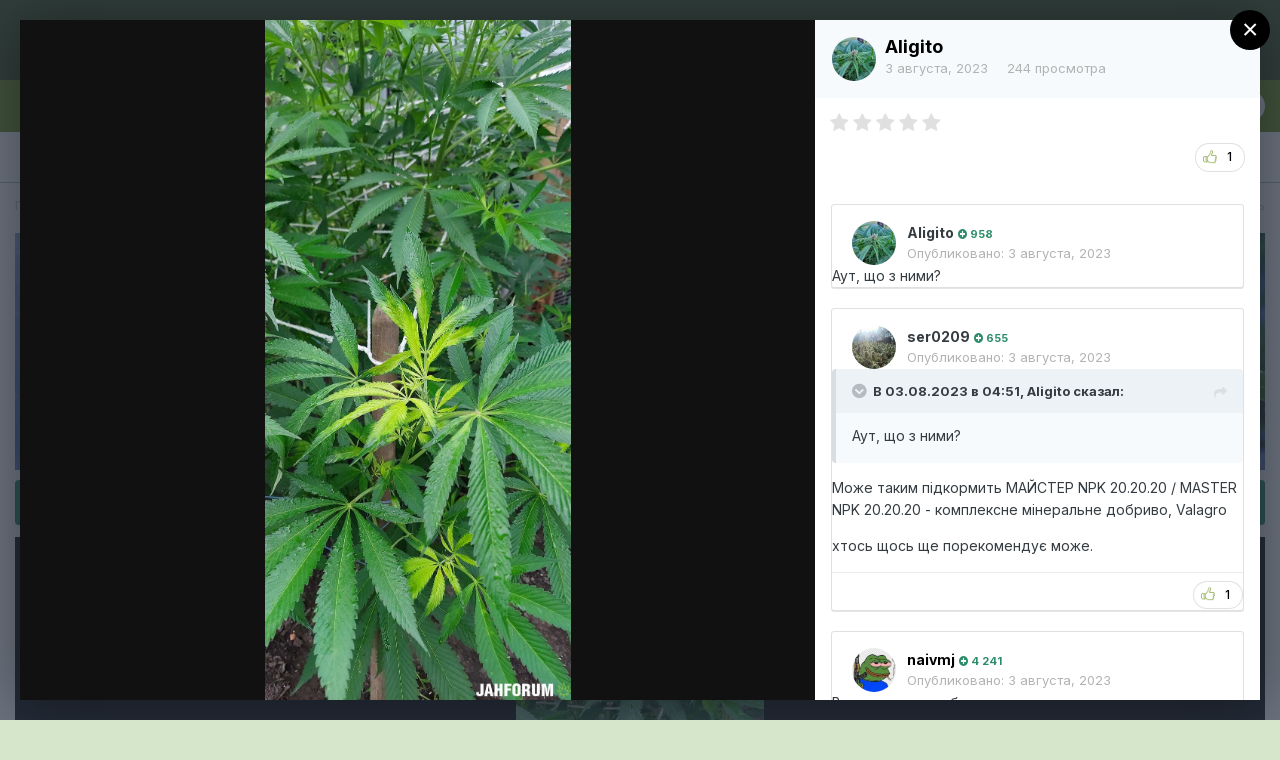

--- FILE ---
content_type: text/html;charset=UTF-8
request_url: https://jahforum.net/gallery/image/115161-20230803_074959jpg/
body_size: 17086
content:
<!DOCTYPE html><html lang="ru-RU" dir="ltr"><style>
    html[dir="ltr"] .ipsContained_container > span:not( .ipsHide ) {
    display: inline-flex !important;
}
  </style>
<head><!-- Google Tag Manager -->
<script>(function(w,d,s,l,i){w[l]=w[l]||[];w[l].push({'gtm.start':
new Date().getTime(),event:'gtm.js'});var f=d.getElementsByTagName(s)[0],
j=d.createElement(s),dl=l!='dataLayer'?'&l='+l:'';j.async=true;j.src=
'https://www.googletagmanager.com/gtm.js?id='+i+dl;f.parentNode.insertBefore(j,f);
})(window,document,'script','dataLayer','GTM-WKZJ6B5');</script>
<!-- End Google Tag Manager -->
		<title>20230803_074959.jpg - Категория - Jahforum</title>
<!--[if lt IE 9]>
			
		    <script src="//jahforum.net/applications/core/interface/html5shiv/html5shiv.js"></script>
		<![endif]--><meta http-equiv="Content-Security-Policy" content="upgrade-insecure-requests">
		

	<!--	<meta name="viewport" content="width=device-width, initial-scale=1"> -->



	<meta name="twitter:card" content="summary_large_image" />



	
		
			
				<meta property="og:title" content="20230803_074959.jpg">
			
		
	

	
		
			
				<meta property="og:type" content="object">
			
		
	

	
		
			
				<meta property="og:url" content="https://jahforum.net/gallery/image/115161-20230803_074959jpg/">
			
		
	

	
		
			
				<meta name="description" content="">
			
		
	

	
		
			
				<meta property="og:description" content="">
			
		
	

	
		
			
				<meta property="og:updated_time" content="2023-08-03T04:50:20Z">
			
		
	

	
		
			
				<meta property="og:image" content="https://jahforum.net/uploads/monthly_2023_08/large.20230803_074959.jpg.1458719a0072e0850e5a8e5a6bea557f.jpg">
			
		
	

	
		
			
				<meta property="og:image:type" content="image/jpeg">
			
		
	

	
		
			
				<meta property="og:site_name" content="Jahforum">
			
		
	

	
		
			
				<meta property="og:locale" content="ru_RU">
			
		
	


	
		<link rel="canonical" href="https://jahforum.net/gallery/image/115161-20230803_074959jpg/" />
	

	
		<link rel="preload" href="https://jahforum.net/uploads/monthly_2023_08/large.20230803_074959.jpg.1458719a0072e0850e5a8e5a6bea557f.jpg" as="image" type="image/jpeg" />
	




<link rel="manifest" href="https://jahforum.net/manifest.webmanifest/">
<meta name="msapplication-config" content="https://jahforum.net/browserconfig.xml/">
<meta name="msapplication-starturl" content="/">
<meta name="application-name" content="Jahforum">

<meta name="apple-mobile-web-app-title" content="Jahforum">

	<meta name="theme-color" content="#394e1b">






	

	
		
			<link rel="icon" sizes="36x36" href="https://jahforum.net/uploads/monthly_2024_05/android-chrome-36x36.png">
		
	

	
		
			<link rel="icon" sizes="48x48" href="https://jahforum.net/uploads/monthly_2024_05/android-chrome-48x48.png">
		
	

	
		
			<link rel="icon" sizes="72x72" href="https://jahforum.net/uploads/monthly_2024_05/android-chrome-72x72.png">
		
	

	
		
			<link rel="icon" sizes="96x96" href="https://jahforum.net/uploads/monthly_2024_05/android-chrome-96x96.png">
		
	

	
		
			<link rel="icon" sizes="144x144" href="https://jahforum.net/uploads/monthly_2024_05/android-chrome-144x144.png">
		
	

	
		
			<link rel="icon" sizes="192x192" href="https://jahforum.net/uploads/monthly_2024_05/android-chrome-192x192.png">
		
	

	
		
			<link rel="icon" sizes="256x256" href="https://jahforum.net/uploads/monthly_2024_05/android-chrome-256x256.png">
		
	

	
		
			<link rel="icon" sizes="384x384" href="https://jahforum.net/uploads/monthly_2024_05/android-chrome-384x384.png">
		
	

	
		
			<link rel="icon" sizes="512x512" href="https://jahforum.net/uploads/monthly_2024_05/android-chrome-512x512.png">
		
	

	
		
			<meta name="msapplication-square70x70logo" content="https://jahforum.net/uploads/monthly_2024_05/msapplication-square70x70logo.png"/>
		
	

	
		
			<meta name="msapplication-TileImage" content="https://jahforum.net/uploads/monthly_2024_05/msapplication-TileImage.png"/>
		
	

	
		
			<meta name="msapplication-square150x150logo" content="https://jahforum.net/uploads/monthly_2024_05/msapplication-square150x150logo.png"/>
		
	

	
		
			<meta name="msapplication-wide310x150logo" content="https://jahforum.net/uploads/monthly_2024_05/msapplication-wide310x150logo.png"/>
		
	

	
		
			<meta name="msapplication-square310x310logo" content="https://jahforum.net/uploads/monthly_2024_05/msapplication-square310x310logo.png"/>
		
	

	
		
			
				<link rel="apple-touch-icon" href="https://jahforum.net/uploads/monthly_2024_05/apple-touch-icon-57x57.png">
			
		
	

	
		
			
				<link rel="apple-touch-icon" sizes="60x60" href="https://jahforum.net/uploads/monthly_2024_05/apple-touch-icon-60x60.png">
			
		
	

	
		
			
				<link rel="apple-touch-icon" sizes="72x72" href="https://jahforum.net/uploads/monthly_2024_05/apple-touch-icon-72x72.png">
			
		
	

	
		
			
				<link rel="apple-touch-icon" sizes="76x76" href="https://jahforum.net/uploads/monthly_2024_05/apple-touch-icon-76x76.png">
			
		
	

	
		
			
				<link rel="apple-touch-icon" sizes="114x114" href="https://jahforum.net/uploads/monthly_2024_05/apple-touch-icon-114x114.png">
			
		
	

	
		
			
				<link rel="apple-touch-icon" sizes="120x120" href="https://jahforum.net/uploads/monthly_2024_05/apple-touch-icon-120x120.png">
			
		
	

	
		
			
				<link rel="apple-touch-icon" sizes="144x144" href="https://jahforum.net/uploads/monthly_2024_05/apple-touch-icon-144x144.png">
			
		
	

	
		
			
				<link rel="apple-touch-icon" sizes="152x152" href="https://jahforum.net/uploads/monthly_2024_05/apple-touch-icon-152x152.png">
			
		
	

	
		
			
				<link rel="apple-touch-icon" sizes="180x180" href="https://jahforum.net/uploads/monthly_2024_05/apple-touch-icon-180x180.png">
			
		
	

		


	
		<link href="https://fonts.googleapis.com/css?family=Inter:300,300i,400,400i,500,700,700i" rel="stylesheet" referrerpolicy="origin">
	



	<link rel="stylesheet" href="https://jahforum.net/uploads/css_built_3/341e4a57816af3ba440d891ca87450ff_framework.css?v=c3c10a4cc81752471597" media="all">

	<link rel="stylesheet" href="https://jahforum.net/uploads/css_built_3/05e81b71abe4f22d6eb8d1a929494829_responsive.css?v=c3c10a4cc81752471597" media="all">

	<link rel="stylesheet" href="https://jahforum.net/uploads/css_built_3/90eb5adf50a8c640f633d47fd7eb1778_core.css?v=c3c10a4cc81752471597" media="all">

	<link rel="stylesheet" href="https://jahforum.net/uploads/css_built_3/5a0da001ccc2200dc5625c3f3934497d_core_responsive.css?v=c3c10a4cc81752471597" media="all">

	<link rel="stylesheet" href="https://jahforum.net/uploads/css_built_3/d067990e62d996041e0f67e7797733e4_global.css?v=c3c10a4cc81752471597" media="all">

	<link rel="stylesheet" href="https://jahforum.net/uploads/css_built_3/24bd4821c74747f952801a16eb6c868a_main.css?v=c3c10a4cc81752471597" media="all">

	<link rel="stylesheet" href="https://jahforum.net/uploads/css_built_3/13136374e1b49ed2a6386fef2a59fb0c_skins.css?v=c3c10a4cc81752471597" media="all">

	<link rel="stylesheet" href="https://jahforum.net/uploads/css_built_3/37c6452ea623de41c991284837957128_gallery.css?v=c3c10a4cc81752471597" media="all">

	<link rel="stylesheet" href="https://jahforum.net/uploads/css_built_3/22e9af7d7c6ac7ddc7db0f1b0d471efc_gallery_responsive.css?v=c3c10a4cc81752471597" media="all">

	<link rel="stylesheet" href="https://jahforum.net/uploads/css_built_3/8a32dcbf06236254181d222455063219_global.css?v=c3c10a4cc81752471597" media="all">





<link rel="stylesheet" href="https://jahforum.net/uploads/css_built_3/258adbb6e4f3e83cd3b355f84e3fa002_custom.css?v=c3c10a4cc81752471597" media="all">




		
		

	
	<link rel='shortcut icon' href='https://jahforum.net/uploads/monthly_2024_05/Jfr.jpg' type="image/jpeg">

	
        <link href="/var/www/vhosts/jahforum.net/httpdocs/public_html/applications/tapatalk/interface/manifest.json" rel="manifest">
        
        <meta name="apple-itunes-app" content="app-id=307880732, affiliate-data=at=10lR7C, app-argument=tapatalk://jahforum.net/?location=index" />
        </head><body class="ipsApp ipsApp_front ipsJS_none ipsClearfix" data-controller="core.front.core.app,plugins.minimizequote"  data-message=""  data-pageapp="gallery" data-pagelocation="front" data-pagemodule="gallery" data-pagecontroller="view"><!-- Google Tag Manager (noscript) --><noscript><iframe src="https://www.googletagmanager.com/ns.html?id=GTM-WKZJ6B5" height="0" width="0" style="display:none;visibility:hidden"></iframe></noscript>
<!-- End Google Tag Manager (noscript) -->
<a href="#elContent" class="ipsHide" title="Перейти к основной публикации" accesskey="m">Перейти к публикации</a>
		
		<div id="ipsLayout_header" class="ipsClearfix">
			





			
			
<ul id="elMobileNav" class="ipsList_inline ipsResponsive_hideDesktop ipsResponsive_block" data-controller="core.front.core.mobileNav">
	
		
			
			
				
				
			
				
					<li id="elMobileBreadcrumb">
						<a href="https://jahforum.net/gallery/category/1-kategoriya/">
							<span>Категория</span>
						</a>
					</li>
				
				
			
				
				
			
		
	
  <li>
				<a href="https://jahforum.net/bortovoy-zhurnal-grovera">
					<i class="fa fa-book"></i>
				</a>
			</li>
	<li>
				<a href="https://jahforum.net/ourpicks/">
					<i class="fa fa-telegram"></i>
				</a>
			</li>
  <li>
				<a href="https://jahforum.net/chat/">
					<i class="fa fa-comments"></i>
				</a>
			</li>
	
	<li >
		<a data-action="defaultStream" class="ipsType_light" href="https://jahforum.net/discover/"><i class="icon-newspaper"></i></a>
	</li>

	
		<li class="ipsJS_show">
			<a href="https://jahforum.net/search/"><i class="fa fa-search"></i></a>
		</li>
	
	<li data-ipsdrawer data-ipsdrawer-drawerelem="#elMobileDrawer">
		<a href="#">
			
			
				
			
			
			
			<i class="fa fa-navicon"></i>
		</a>
	</li>
</ul>
			<header><div class="ipsLayout_container">
					


<a href='https://jahforum.net/' id='elLogo' accesskey='1'><img src="https://jahforum.net/uploads/monthly_2022_10/1696078237_.png.4a129e55dfc046bd6add8e64235cf47a.png" alt='Jahforum'></a>

					

	<ul id="elUserNav" class="ipsList_inline cSignedOut ipsResponsive_showDesktop">
		
		
	


	<li class='cUserNav_icon ipsHide' id='elCart_container'></li>
	<li class='elUserNav_sep ipsHide' id='elCart_sep'></li>

<li id="elSignInLink">
			<a href="https://jahforum.net/login/" data-ipsmenu-closeonclick="false" data-ipsmenu id="elUserSignIn">
				Уже зарегистрированы? Войти  <i class="fa fa-caret-down"></i>
			</a>
			
<div id='elUserSignIn_menu' class='ipsMenu ipsMenu_auto ipsHide'>
	<form accept-charset='utf-8' method='post' action='https://jahforum.net/login/' data-controller="core.global.core.login">
		<input type="hidden" name="csrfKey" value="c35a8c482c5a9d9126f0780c583a4f96">
		<input type="hidden" name="ref" value="aHR0cHM6Ly9qYWhmb3J1bS5uZXQvZ2FsbGVyeS9pbWFnZS8xMTUxNjEtMjAyMzA4MDNfMDc0OTU5anBnLw==">
		<div data-role="loginForm">
			
			
			
				<div class='ipsColumns ipsColumns_noSpacing'>
					<div class='ipsColumn ipsColumn_wide' id='elUserSignIn_internal'>
						
<div class="ipsPad ipsForm ipsForm_vertical">
	<h4 class="ipsType_sectionHead">Увійти</h4>
	<br><br>
	<ul class='ipsList_reset'>
		<li class="ipsFieldRow ipsFieldRow_noLabel ipsFieldRow_fullWidth">
			
			
				<input type="text" placeholder="Имя пользователя" name="auth" autocomplete="username">
			
		</li>
		<li class="ipsFieldRow ipsFieldRow_noLabel ipsFieldRow_fullWidth">
			<input type="password" placeholder="Пароль" name="password" autocomplete="current-password">
		</li>
		<li class="ipsFieldRow ipsFieldRow_checkbox ipsClearfix">
			<span class="ipsCustomInput">
				<input type="checkbox" name="remember_me" id="remember_me_checkbox" value="1" checked aria-checked="true">
				<span></span>
			</span>
			<div class="ipsFieldRow_content">
				<label class="ipsFieldRow_label" for="remember_me_checkbox">Запомнить меня</label>
				<span class="ipsFieldRow_desc">Не рекомендуется на общедоступных компьютерах</span>
			</div>
		</li>
		<li class="ipsFieldRow ipsFieldRow_fullWidth">
			<button type="submit" name="_processLogin" value="usernamepassword" class="ipsButton ipsButton_primary ipsButton_small" id="elSignIn_submit">Увійти</button>
			
				<p class="ipsType_right ipsType_small">
					
						<a href='https://jahforum.net/lostpassword/' data-ipsDialog data-ipsDialog-title='Забыли пароль?'>
					
					Забыли пароль?</a>
				</p>
			
		</li>
	</ul>
</div>
					</div>
					<div class='ipsColumn ipsColumn_wide'>
						<div class='ipsPadding' id='elUserSignIn_external'>
							<div class='ipsAreaBackground_light ipsPadding:half'>
								
								
									<div class='ipsType_center ipsMargin_top:half'>
										

<button type="submit" name="_processLogin" value="2" class='ipsButton ipsButton_verySmall ipsButton_fullWidth ipsSocial ipsSocial_facebook' style="background-color: #3a579a">
	
		<span class='ipsSocial_icon'>
			
				<i class='fa fa-facebook-official'></i>
			
		</span>
		<span class='ipsSocial_text'>Войти через Facebook</span>
	
</button>
									</div>
								
							</div>
						</div>
					</div>
				</div>
			
		</div>
	</form>
</div>
		</li>
		
			<li>
				
					<a href="https://jahforum.net/register/" data-ipsdialog data-ipsdialog-size="narrow" data-ipsdialog-title="Регистрация"  id="elRegisterButton" class="ipsButton ipsButton_normal ipsButton_primary">Регистрация</a>
				
			</li>
		
	</ul>

				</div>
			</header>
			

	<nav data-controller='core.front.core.navBar' class=' ipsResponsive_showDesktop'>
		<div class='ipsNavBar_primary ipsLayout_container '>
			<ul data-role="primaryNavBar" class='ipsClearfix'>
				


	
		
		
		<li  id='elNavSecondary_179' data-role="navBarItem" data-navApp="core" data-navExt="CustomItem">
			
			
				<a href="https://jahforum.net/guidelines/"  data-navItem-id="179" >
					Правила<span class='ipsNavBar_active__identifier'></span>
				</a>
			
			
		</li>
	
	

	
		
		
		<li  id='elNavSecondary_12' data-role="navBarItem" data-navApp="core" data-navExt="Menu">
			
			
				<a href="#" id="elNavigation_12" data-ipsMenu data-ipsMenu-appendTo='#elNavSecondary_12' data-ipsMenu-activeClass='ipsNavActive_menu' data-navItem-id="12" >
					Бренди <i class="fa fa-caret-down"></i><span class='ipsNavBar_active__identifier'></span>
				</a>
				<ul id="elNavigation_12_menu" class="ipsMenu ipsMenu_auto ipsHide">
					

	
		
			
			<li id='elNavigation_c3c1047f9fab1d224ad387ed40ebd753' class='ipsMenu_item ipsMenu_subItems'>
				<a href=''>
					Сидбанки
				</a>
				<ul id='elNavigation_c3c1047f9fab1d224ad387ed40ebd753_menu' class='ipsMenu ipsMenu_auto ipsHide'>
					

	
		
			<li class='ipsMenu_item' >
				<a href='https://jahforum.net/seedbanks/profiles/carpathian-seeds-r11/' >
					Carpathian Seeds
				</a>
			</li>
		
	

	
		
			<li class='ipsMenu_item' >
				<a href='https://jahforum.net/seedbanks/profiles/doctor%E2%80%99s-choice-r10/' >
					Doctor’s Choice
				</a>
			</li>
		
	

	
		
			<li class='ipsMenu_item' >
				<a href='https://jahforum.net/seedbanks/profiles/dutch-passion-r12/' >
					Dutch Passion
				</a>
			</li>
		
	

	
		
			<li class='ipsMenu_item' >
				<a href='https://jahforum.net/seedbanks/profiles/r-kiem-r18/' >
					R-Kiem
				</a>
			</li>
		
	

	
		
			<li class='ipsMenu_item' >
				<a href='https://jahforum.net/seedbanks/profiles/errors-seeds-r15/' >
					Errors Seeds
				</a>
			</li>
		
	

	
		
			<li class='ipsMenu_item' >
				<a href='https://jahforum.net/seedbanks/profiles/super-sativa-seed-club-r14/' >
					Super Sativa Seed Club
				</a>
			</li>
		
	

	
		
			<li class='ipsMenu_item' >
				<a href='https://jahforum.net/seedbanks/profiles/izi-r13/' >
					IZI
				</a>
			</li>
		
	

	
		
			<li class='ipsMenu_item' >
				<a href='https://jahforum.net/seedbanks/profiles/fast-buds-r17/' >
					Fast Buds 
				</a>
			</li>
		
	

	
		
			<li class='ipsMenu_item' >
				<a href='https://jahforum.net/seedbanks/profiles/green-house-seeds-r16/' >
					Green House Seeds
				</a>
			</li>
		
	

	
		
			<li class='ipsMenu_item' >
				<a href='https://jahforum.net/seedbanks/' >
					Все
				</a>
			</li>
		
	

				</ul>
			</li>
		
	

	
		
			
			<li id='elNavigation_6d22dd0aacee92db96a394e0e2447a44' class='ipsMenu_item ipsMenu_subItems'>
				<a href=''>
					Магазини
				</a>
				<ul id='elNavigation_6d22dd0aacee92db96a394e0e2447a44_menu' class='ipsMenu ipsMenu_auto ipsHide'>
					

	
		
			<li class='ipsMenu_item' >
				<a href='https://jahforum.net/shops/zapisi/toro-growshop-r6/' >
					Toro Growshop
				</a>
			</li>
		
	

	
		
			<li class='ipsMenu_item' >
				<a href='https://jahforum.net/seedbanks/profiles/errors-seeds-r15/' >
					Errors Seeds
				</a>
			</li>
		
	

				</ul>
			</li>
		
	

	
		
			
			<li id='elNavigation_4bea1929254cfd85afd605a532389ad9' class='ipsMenu_item ipsMenu_subItems'>
				<a href=''>
					Добрива
				</a>
				<ul id='elNavigation_4bea1929254cfd85afd605a532389ad9_menu' class='ipsMenu ipsMenu_auto ipsHide'>
					

	
		
			<li class='ipsMenu_item' >
				<a href='https://jahforum.net/equipment/profiles/terra-aquatica-r3/' >
					Terra Aquatica
				</a>
			</li>
		
	

	
		
			<li class='ipsMenu_item' >
				<a href='https://jahforum.net/equipment/profiles/well-grow-r2/' >
					Well Grow
				</a>
			</li>
		
	

				</ul>
			</li>
		
	

				</ul>
			
			
		</li>
	
	

	
		
		
		<li  id='elNavSecondary_26' data-role="navBarItem" data-navApp="core" data-navExt="Menu">
			
			
				<a href="#" id="elNavigation_26" data-ipsMenu data-ipsMenu-appendTo='#elNavSecondary_26' data-ipsMenu-activeClass='ipsNavActive_menu' data-navItem-id="26" >
					Вирощування <i class="fa fa-caret-down"></i><span class='ipsNavBar_active__identifier'></span>
				</a>
				<ul id="elNavigation_26_menu" class="ipsMenu ipsMenu_auto ipsHide">
					

	
		
			<li class='ipsMenu_item' >
				<a href='https://jahforum.net/topic/3720-bortovoy-zhurnal-grovera/' >
					Бортовой Журнал Гровера
				</a>
			</li>
		
	

	
		
			<li class='ipsMenu_item' >
				<a href='https://jahforum.net/forum/16-%D0%B4%D0%BB%D1%8F-%D0%BD%D0%BE%D0%B2%D0%B8%D1%87%D0%BA%D0%BE%D0%B2/' >
					Для новичков
				</a>
			</li>
		
	

	
		
			<li class='ipsMenu_item' >
				<a href='https://jahforum.net/forum/237-razdel-dlya-briderov/' >
					Бридерство
				</a>
			</li>
		
	

	
		
			<li class='ipsMenu_item' >
				<a href='https://jahforum.net/forum/99-%D0%B2%D0%BE%D0%BF%D1%80%D0%BE%D1%81-%D0%BE%D1%82%D0%B2%D0%B5%D1%82/' >
					Вопрос - ответ
				</a>
			</li>
		
	

	
		
			<li class='ipsMenu_item' >
				<a href='https://jahforum.net/forum/57-tehnicheskie-konsultacii/' >
					Технические консультации
				</a>
			</li>
		
	

	
		
			<li class='ipsMenu_item' >
				<a href='https://jahforum.net/forum/47-%D1%8E%D1%80%D0%B8%D0%B4%D0%B8%D1%87%D0%B5%D1%81%D0%BA%D0%B8%D0%B9-%D1%80%D0%B0%D0%B7%D0%B4%D0%B5%D0%BB/' >
					Юридический раздел
				</a>
			</li>
		
	

	
		
			<li class='ipsMenu_item' >
				<a href='https://jahforum.net/forum/67-bolezni-i-problemy-konopli/' >
					Болезни и проблемы конопли
				</a>
			</li>
		
	

	
		
			
			<li id='elNavigation_f2425c41326ac54403fe01dd14efe1bf' class='ipsMenu_item ipsMenu_subItems'>
				<a href=''>
					Разделы форума
				</a>
				<ul id='elNavigation_f2425c41326ac54403fe01dd14efe1bf_menu' class='ipsMenu ipsMenu_auto ipsHide'>
					

	
		
			<li class='ipsMenu_item' >
				<a href='https://jahforum.net/forum/66-proraschivanie-semyan-marihuany/' >
					Проращивание семян марихуаны
				</a>
			</li>
		
	

	
		
			<li class='ipsMenu_item' >
				<a href='https://jahforum.net/forum/4-vyraschivanie-marihuany-v-otkrytom-grunte/' >
					Выращивание в открытом грунте
				</a>
			</li>
		
	

	
		
			<li class='ipsMenu_item' >
				<a href='https://jahforum.net/forum/3-vyraschivanie-marihuany-v-domashnih-usloviyah/' >
					Выращивание в домашних условиях
				</a>
			</li>
		
	

	
		
			<li class='ipsMenu_item' >
				<a href='https://jahforum.net/forum/35-gidroponika-i-marihuana/' >
					Гидропоника
				</a>
			</li>
		
	

	
		
			<li class='ipsMenu_item' >
				<a href='https://jahforum.net/forum/233-genetika-selekciya/' >
					Генетика и Селекция
				</a>
			</li>
		
	

	
		
			<li class='ipsMenu_item' >
				<a href='https://jahforum.net/forum/58-grouboksy-i-grourumy/' >
					Гроубоксы и гроурумы
				</a>
			</li>
		
	

	
		
			<li class='ipsMenu_item' >
				<a href='https://jahforum.net/forum/59-osveschenie-i-lampy/' >
					Освещение и лампы
				</a>
			</li>
		
	

	
		
			<li class='ipsMenu_item' >
				<a href='https://jahforum.net/forum/61-ventilyaciya-i-filtry/' >
					Вентиляция и фильтры
				</a>
			</li>
		
	

	
		
			<li class='ipsMenu_item' >
				<a href='https://jahforum.net/forum/63-grunty-i-substraty-dlya-vyraschivaniya/' >
					Грунты и Субстраты
				</a>
			</li>
		
	

	
		
			<li class='ipsMenu_item' >
				<a href='https://jahforum.net/forum/60-udobreniya/' >
					Удобрения
				</a>
			</li>
		
	

	
		
			<li class='ipsMenu_item' >
				<a href='https://jahforum.net/forum/62-bezopasnost-urozhaya/' >
					Безопасность урожая
				</a>
			</li>
		
	

				</ul>
			</li>
		
	

	
		
			<li class='ipsMenu_item' >
				<a href='https://jahforum.net/forum/2-%D1%80%D0%B5%D0%BF%D0%BE%D1%80%D1%82%D1%8B-%D0%B4%D0%B6%D0%B0-%D1%84%D0%BE%D1%80%D1%83%D0%BC%D0%B0/' >
					Гроурепорты
				</a>
			</li>
		
	

	
		
			<li class='ipsMenu_item' >
				<a href='https://jahforum.net/forum/1-viroschuvannya/' >
					Усі розділи
				</a>
			</li>
		
	

				</ul>
			
			
		</li>
	
	

	
		
		
		<li  id='elNavSecondary_153' data-role="navBarItem" data-navApp="core" data-navExt="Menu">
			
			
				<a href="#" id="elNavigation_153" data-ipsMenu data-ipsMenu-appendTo='#elNavSecondary_153' data-ipsMenu-activeClass='ipsNavActive_menu' data-navItem-id="153" >
					Репорти <i class="fa fa-caret-down"></i><span class='ipsNavBar_active__identifier'></span>
				</a>
				<ul id="elNavigation_153_menu" class="ipsMenu ipsMenu_auto ipsHide">
					

	
		
			<li class='ipsMenu_item' >
				<a href='https://jahforum.net/forum/393-outdoor-cup25/' >
					Outdoor Cup'25
				</a>
			</li>
		
	

	
		
			<li class='ipsMenu_item' >
				<a href='https://jahforum.net/forum/75-luchshie-reporty-dzha-foruma/' >
					Найкращі репорти
				</a>
			</li>
		
	

	
		
			<li class='ipsMenu_item' >
				<a href='https://jahforum.net/forum/402-briderskie-reporty/' >
					Брідерські репорти
				</a>
			</li>
		
	

	
		
			<li class='ipsMenu_item' >
				<a href='https://jahforum.net/forum/78-reporty-na-gidroponike/' >
					Репорти на гідропоніці
				</a>
			</li>
		
	

	
		
			<li class='ipsMenu_item' >
				<a href='https://jahforum.net/forum/77-reporty-na-zemle/' >
					Репорти на ґрунті
				</a>
			</li>
		
	

	
		
			<li class='ipsMenu_item' >
				<a href='https://jahforum.net/forum/85-reporty-autdor/' >
					Аутдор репорти
				</a>
			</li>
		
	

	
		
			<li class='ipsMenu_item' >
				<a href='https://jahforum.net/forum/74-zavershennye-reporty/' >
					Завершені репорти
				</a>
			</li>
		
	

	
		
			<li class='ipsMenu_item' >
				<a href='https://jahforum.net/forum/2-groureporti/' >
					Усі репорти
				</a>
			</li>
		
	

				</ul>
			
			
		</li>
	
	

	
		
		
		<li  id='elNavSecondary_161' data-role="navBarItem" data-navApp="core" data-navExt="CustomItem">
			
			
				<a href="https://jahforum.net/forum/7-kultura/"  data-navItem-id="161" >
					Культура <span class='ipsNavBar_active__identifier'></span>
				</a>
			
			
		</li>
	
	

	
		
		
			
		
		<li class='ipsNavBar_active' data-active id='elNavSecondary_8' data-role="navBarItem" data-navApp="gallery" data-navExt="Gallery">
			
			
				<a href="https://jahforum.net/gallery/"  data-navItem-id="8" data-navDefault>
					Галерея<span class='ipsNavBar_active__identifier'></span>
				</a>
			
			
		</li>
	
	

	
		
		
		<li  id='elNavSecondary_73' data-role="navBarItem" data-navApp="videos" data-navExt="Videos">
			
			
				<a href="https://jahforum.net/videos/"  data-navItem-id="73" >
					Видео<span class='ipsNavBar_active__identifier'></span>
				</a>
			
			
		</li>
	
	

	
		
		
		<li  id='elNavSecondary_169' data-role="navBarItem" data-navApp="core" data-navExt="CustomItem">
			
			
				<a href="https://jahforum.net/chatbox/room/1-chat-dzha/"  data-navItem-id="169" >
					Чат джа<span class='ipsNavBar_active__identifier'></span>
				</a>
			
			
		</li>
	
	

	
		
		
		<li  id='elNavSecondary_17' data-role="navBarItem" data-navApp="core" data-navExt="Leaderboard">
			
			
				<a href="https://jahforum.net/topmembers/"  data-navItem-id="17" >
					Топ Гроверов<span class='ipsNavBar_active__identifier'></span>
				</a>
			
			
		</li>
	
	

	
		
		
		<li  id='elNavSecondary_60' data-role="navBarItem" data-navApp="core" data-navExt="CustomItem">
			
			
				<a href="https://jahforum.net/forum/138-baraholka/"  data-navItem-id="60" >
					Барахолка<span class='ipsNavBar_active__identifier'></span>
				</a>
			
			
		</li>
	
	

	
		
		
		<li  id='elNavSecondary_117' data-role="navBarItem" data-navApp="core" data-navExt="CustomItem">
			
			
				<a href="https://jahforum.net/support/"  data-navItem-id="117" >
					Поддержка<span class='ipsNavBar_active__identifier'></span>
				</a>
			
			
				<ul class='ipsNavBar_secondary ipsHide' data-role='secondaryNavBar'>
					


	
	

	
		
		
		<li  id='elNavSecondary_166' data-role="navBarItem" data-navApp="core" data-navExt="StaffDirectory">
			
			
				<a href="https://jahforum.net/staff/"  data-navItem-id="166" >
					Наша команда<span class='ipsNavBar_active__identifier'></span>
				</a>
			
			
		</li>
	
	

					<li class='ipsHide' id='elNavigationMore_117' data-role='navMore'>
						<a href='#' data-ipsMenu data-ipsMenu-appendTo='#elNavigationMore_117' id='elNavigationMore_117_dropdown'>Больше <i class='fa fa-caret-down'></i></a>
						<ul class='ipsHide ipsMenu ipsMenu_auto' id='elNavigationMore_117_dropdown_menu' data-role='moreDropdown'></ul>
					</li>
				</ul>
			
		</li>
	
	

	
		
		
		<li  id='elNavSecondary_90' data-role="navBarItem" data-navApp="core" data-navExt="Menu">
			
			
				<a href="#" id="elNavigation_90" data-ipsMenu data-ipsMenu-appendTo='#elNavSecondary_90' data-ipsMenu-activeClass='ipsNavActive_menu' data-navItem-id="90" >
					Info <i class="fa fa-caret-down"></i><span class='ipsNavBar_active__identifier'></span>
				</a>
				<ul id="elNavigation_90_menu" class="ipsMenu ipsMenu_auto ipsHide">
					

	
		
			<li class='ipsMenu_item' >
				<a href='https://jahforum.net/topic/40359-%D0%BA%D0%B0%D0%BA-%D0%BE%D0%B1%D0%BE%D0%B9%D1%82%D0%B8-%D0%B1%D0%BB%D0%BE%D0%BA%D0%B8%D1%80%D0%BE%D0%B2%D0%BA%D1%83-%D1%80%D0%BE%D1%81%D0%BA%D0%BE%D0%BC%D0%BD%D0%B0%D0%B4%D0%B7%D0%BE%D1%80%D0%B0/' >
					Обход блокировки
				</a>
			</li>
		
	

	
		
			<li class='ipsMenu_item' >
				<a href='https://jahforum.net/guidelines/' >
					Правила
				</a>
			</li>
		
	

				</ul>
			
			
		</li>
	
	

	
		
		
		<li  id='elNavSecondary_129' data-role="navBarItem" data-navApp="core" data-navExt="CustomItem">
			
			
				<a href="https://t.me/+bRAkyV-oSWw2NDI0" target='_blank' rel="noopener" data-navItem-id="129" >
					Чат Online<span class='ipsNavBar_active__identifier'></span>
				</a>
			
			
		</li>
	
	

	
		
		
		<li  id='elNavSecondary_181' data-role="navBarItem" data-navApp="forums" data-navExt="Forums">
			
			
				<a href="https://jahforum.net"  data-navItem-id="181" >
					Форум<span class='ipsNavBar_active__identifier'></span>
				</a>
			
			
		</li>
	
	

				<li class='ipsHide' id='elNavigationMore' data-role='navMore'>
					<a href='#' data-ipsMenu data-ipsMenu-appendTo='#elNavigationMore' id='elNavigationMore_dropdown'>Больше</a>
					<ul class='ipsNavBar_secondary ipsHide' data-role='secondaryNavBar'>
						<li class='ipsHide' id='elNavigationMore_more' data-role='navMore'>
							<a href='#' data-ipsMenu data-ipsMenu-appendTo='#elNavigationMore_more' id='elNavigationMore_more_dropdown'>Больше <i class='fa fa-caret-down'></i></a>
							<ul class='ipsHide ipsMenu ipsMenu_auto' id='elNavigationMore_more_dropdown_menu' data-role='moreDropdown'></ul>
						</li>
					</ul>
				</li>
			</ul>
			

	<div id="elSearchWrapper">
		<div id='elSearch' class='' data-controller='core.front.core.quickSearch'>
			<form accept-charset='utf-8' action='//jahforum.net/search/?do=quicksearch' method='post'>
				<input type='search' id='elSearchField' placeholder='Поиск...' name='q' autocomplete='off' aria-label='Поиск'>
				<button class='cSearchSubmit' type="submit" aria-label='Поиск'><i class="fa fa-search"></i></button>
				<div id="elSearchExpanded">
					<div class="ipsMenu_title">
						Поиск в
					</div>
					<ul class="ipsSideMenu_list ipsSideMenu_withRadios ipsSideMenu_small" data-ipsSideMenu data-ipsSideMenu-type="radio" data-ipsSideMenu-responsive="false" data-role="searchContexts">
						<li>
							<span class='ipsSideMenu_item ipsSideMenu_itemActive' data-ipsMenuValue='all'>
								<input type="radio" name="type" value="all" checked id="elQuickSearchRadio_type_all">
								<label for='elQuickSearchRadio_type_all' id='elQuickSearchRadio_type_all_label'>Везде</label>
							</span>
						</li>
						
						
						
							
								<li>
									<span class='ipsSideMenu_item' data-ipsMenuValue='contextual_{&quot;type&quot;:&quot;gallery_image&quot;,&quot;nodes&quot;:1}'>
										<input type="radio" name="type" value='contextual_{&quot;type&quot;:&quot;gallery_image&quot;,&quot;nodes&quot;:1}' id='elQuickSearchRadio_type_contextual_1d5409fe8f4c0cf7370db7594c9a5eed'>
										<label for='elQuickSearchRadio_type_contextual_1d5409fe8f4c0cf7370db7594c9a5eed' id='elQuickSearchRadio_type_contextual_1d5409fe8f4c0cf7370db7594c9a5eed_label'>В этой категории</label>
									</span>
								</li>
							
								<li>
									<span class='ipsSideMenu_item' data-ipsMenuValue='contextual_{&quot;type&quot;:&quot;gallery_image&quot;,&quot;item&quot;:115161}'>
										<input type="radio" name="type" value='contextual_{&quot;type&quot;:&quot;gallery_image&quot;,&quot;item&quot;:115161}' id='elQuickSearchRadio_type_contextual_c52f339d5e2cd7f76ed016cd4d6ea6d0'>
										<label for='elQuickSearchRadio_type_contextual_c52f339d5e2cd7f76ed016cd4d6ea6d0' id='elQuickSearchRadio_type_contextual_c52f339d5e2cd7f76ed016cd4d6ea6d0_label'>В этом изображении</label>
									</span>
								</li>
							
						
						<li data-role="showMoreSearchContexts">
							<span class='ipsSideMenu_item' data-action="showMoreSearchContexts" data-exclude="all">
								Дополнительно...
							</span>
						</li>
					</ul>
					<div class="ipsMenu_title">
						Искать результаты, которые содержат...
					</div>
					<ul class='ipsSideMenu_list ipsSideMenu_withRadios ipsSideMenu_small ipsType_normal' role="radiogroup" data-ipsSideMenu data-ipsSideMenu-type="radio" data-ipsSideMenu-responsive="false" data-filterType='andOr'>
						
							<li>
								<span class='ipsSideMenu_item ipsSideMenu_itemActive' data-ipsMenuValue='or'>
									<input type="radio" name="search_and_or" value="or" checked id="elRadio_andOr_or">
									<label for='elRadio_andOr_or' id='elField_andOr_label_or'><em>Любое</em> слово из моего запроса</label>
								</span>
							</li>
						
							<li>
								<span class='ipsSideMenu_item ' data-ipsMenuValue='and'>
									<input type="radio" name="search_and_or" value="and"  id="elRadio_andOr_and">
									<label for='elRadio_andOr_and' id='elField_andOr_label_and'><em>Все</em> слова из моего запроса</label>
								</span>
							</li>
						
					</ul>
					<div class="ipsMenu_title">
						Искать результаты в...
					</div>
					<ul class='ipsSideMenu_list ipsSideMenu_withRadios ipsSideMenu_small ipsType_normal' role="radiogroup" data-ipsSideMenu data-ipsSideMenu-type="radio" data-ipsSideMenu-responsive="false" data-filterType='searchIn'>
						<li>
							<span class='ipsSideMenu_item ipsSideMenu_itemActive' data-ipsMenuValue='all'>
								<input type="radio" name="search_in" value="all" checked id="elRadio_searchIn_and">
								<label for='elRadio_searchIn_and' id='elField_searchIn_label_all'>Заголовках и содержании публикаций</label>
							</span>
						</li>
						<li>
							<span class='ipsSideMenu_item' data-ipsMenuValue='titles'>
								<input type="radio" name="search_in" value="titles" id="elRadio_searchIn_titles">
								<label for='elRadio_searchIn_titles' id='elField_searchIn_label_titles'>Только в заголовках публикаций</label>
							</span>
						</li>
					</ul>
				</div>
			</form>
		</div>
	</div>

		</div>
	</nav>

          <div class="lightrope">
<span></span>
<span></span>
<span></span>
<span></span>
<span></span>
<span></span>
<span></span>
<span></span>
<span></span>
<span></span>
<span></span>
<span></span>
<span></span>
<span></span>
<span></span>
<span></span><span></span><span></span><span></span><span></span><span></span><span></span><span></span><span></span><span></span><span></span><span></span><span></span><span></span><span></span><span></span><span></span><span></span><span></span><span></span><span></span><span></span><span></span><span></span><span></span><span></span><span></span><span></span><span></span><span></span><span></span><span></span><span></span><span></span><span></span>
</div>
		</div>
		<main id="ipsLayout_body" class="ipsLayout_container"><div id="ipsLayout_contentArea">
				<div id="ipsLayout_contentWrapper">
					
<nav class='ipsBreadcrumb ipsBreadcrumb_top ipsFaded_withHover'>
	

	<ul class='ipsList_inline ipsPos_right'>
		
		<li >
			<a data-action="defaultStream" class='ipsType_light '  href='https://jahforum.net/discover/'><i class="fa fa-newspaper-o" aria-hidden="true"></i> <span>Вся активность</span></a>
		</li>
		
	</ul>

	<ul data-role="breadcrumbList">
		<li>
			<a title="Главная" href='https://jahforum.net/'>
				<span>Главная <i class='fa fa-angle-right'></i></span>
			</a>
		</li>
		
		
			<li>
				
					<a href='https://jahforum.net/gallery/'>
						<span>Галерея <i class='fa fa-angle-right' aria-hidden="true"></i></span>
					</a>
				
			</li>
		
			<li>
				
					<a href='https://jahforum.net/gallery/category/1-kategoriya/'>
						<span>Категория <i class='fa fa-angle-right' aria-hidden="true"></i></span>
					</a>
				
			</li>
		
			<li>
				
					20230803_074959.jpg
				
			</li>
		
	</ul>
</nav>
					
					<div id="ipsLayout_mainArea">
						<a id="elContent"></a>
						

<div class='ips40af17f1cb ipsSpacer_both ipsSpacer_half'>
	<ul class='ipsList_inline ipsType_center ipsList_reset ipsList_noSpacing'>
		
		<li class='ips40af17f1cb_large ipsResponsive_showDesktop ipsResponsive_inlineBlock ipsAreaBackground_light'>
			
				<a href='https://jahforum.net/index.php?app=core&amp;module=system&amp;controller=redirect&amp;do=advertisement&amp;ad=115&amp;key=25e70051f12ce74ff71f39666bf80c02c598c3a1d4bae5dd4ec4067a86911363'  rel='nofollow noopener'>
			
				<img src='https://jahforum.net/uploads/monthly_2026_01/zimnie-bonysu-es-jah.jpg.c29bc24c29b87f32ce8a7300eaf94f2c.jpg' alt="advertisement_alt" class='ipsImage ipsContained'>
			
				</a>
			
		</li>
		
		<li class='ips40af17f1cb_medium ipsResponsive_showTablet ipsResponsive_inlineBlock ipsAreaBackground_light'>
			
				<a href='https://jahforum.net/index.php?app=core&amp;module=system&amp;controller=redirect&amp;do=advertisement&amp;ad=115&amp;key=25e70051f12ce74ff71f39666bf80c02c598c3a1d4bae5dd4ec4067a86911363'  rel='nofollow noopener'>
			
				<img src='https://jahforum.net/uploads/monthly_2026_01/zimnie-bonysu-es-jah.jpg.c29bc24c29b87f32ce8a7300eaf94f2c.jpg' alt="advertisement_alt" class='ipsImage ipsContained'>
			
				</a>
			
		</li>

		<li class='ips40af17f1cb_small ipsResponsive_showPhone ipsResponsive_inlineBlock ipsAreaBackground_light'>
			
				<a href='https://jahforum.net/index.php?app=core&amp;module=system&amp;controller=redirect&amp;do=advertisement&amp;ad=115&amp;key=25e70051f12ce74ff71f39666bf80c02c598c3a1d4bae5dd4ec4067a86911363'  rel='nofollow noopener'>
			
				<img src='https://jahforum.net/uploads/monthly_2026_01/zimnie-bonysu-es-jah.jpg.c29bc24c29b87f32ce8a7300eaf94f2c.jpg' alt="advertisement_alt" class='ipsImage ipsContained'>
			
				</a>
			
		</li>
		
	</ul>
	
</div>

						
						
						

	


	<div class='cAnnouncementsContent'>
		
		<div class='cAnnouncementContentTop ipsAnnouncement ipsMessage_success ipsType_center'>
            
            <a href='https://jahforum.net/topic/86465-foto-misyacya-sichen-2026/' target="_blank" rel='noopener'>Конкурс світлин Січня 2026</a>
            
		</div>
		
	</div>



						



<div data-controller='gallery.front.view.image,gallery.front.browse.imageLightbox' data-launchLightbox data-lightboxURL='https://jahforum.net/gallery/image/115161-20230803_074959jpg/'>
	<div class='cGalleryLightbox_inner ipsSpacer_bottom' data-role="imageSizer">
		<div class='elGalleryHeader'>
			

<div id='elGalleryImage' class='elGalleryImage' data-role="imageFrame" data-imageSizes='{&quot;large&quot;:[811,1800],&quot;small&quot;:[288,640]}'>
	
		<div class='cGalleryViewImage' data-role='notesWrapper' data-controller='gallery.front.view.notes' data-imageID='115161'  data-notesData='[]'>
			
			<div>
				<img src='https://jahforum.net/uploads/monthly_2023_08/large.20230803_074959.jpg.1458719a0072e0850e5a8e5a6bea557f.jpg' alt="20230803_074959.jpg" title='20230803_074959.jpg' data-role='theImage' class='ipsHide'>
			</div>
			<noscript>
				<img src='https://jahforum.net/uploads/monthly_2023_08/large.20230803_074959.jpg.1458719a0072e0850e5a8e5a6bea557f.jpg' alt="20230803_074959.jpg" title='20230803_074959.jpg' data-role='theImage'>
			</noscript>
			
		</div>
		
		<div class='cGalleryImageFade'>
			
				<div class='cGalleryImageTopBar'>
					<div class='cGalleryImageTitle'>&nbsp;</div>
					<ul class='cGalleryControls ipsList_inline'>
						<li>
							<a href='https://jahforum.net/gallery/image/115161-20230803_074959jpg/' title='Просмотреть в lightbox' class='ipsButton ipsButton_narrow ipsButton_link ipsButton_verySmall ipsButton_veryLight' data-ipsTooltip data-imageLightbox><i class='fa fa-expand'></i></a>
						</li>
						<li>
							<a href='https://jahforum.net/uploads/monthly_2023_08/large.20230803_074959.jpg.1458719a0072e0850e5a8e5a6bea557f.jpg' title='Просмотреть полное изображение' class='ipsButton ipsButton_narrow ipsButton_link ipsButton_verySmall ipsButton_veryLight' data-ipsTooltip target='_blank' rel='noopener'><i class='fa fa-external-link'></i></a>
						</li>
					</ul>
				</div>
			
			<div class='cGalleryImageBottomBar'>
				<div class='cGalleryCreditInfo ipsType_normal'>
					

					
				</div>
				
			</div>
		</div>
	
	<span class='elGalleryImageNav'>
		
			<a href='https://jahforum.net/gallery/image/115164-img_20230803_093345/?browse=1' class='elGalleryImageNav_prev' title='IMG_20230803_093345'><i class='fa fa-angle-left'></i></a>
		
		
			<a href='https://jahforum.net/gallery/image/115151-_20230802_/?browse=1' class='elGalleryImageNav_next' title='_20230802_'><i class='fa fa-angle-right'></i></a>
		
	</span>
</div>
		</div>
	</div>

	<section data-role='imageInfo'>
		



<div class='ipsColumns ipsColumns_collapsePhone ipsSpacer_bottom'>
	<div class='ipsColumn ipsColumn_fluid'>
		

		<div class='ipsBox ipsPad' data-role='imageDescription'>
			<h1 class='ipsType_pageTitle ipsContained_container'>
				
				
				
				
				
					<span class='ipsContained ipsType_break'>20230803_074959.jpg</span>
				
			</h1>
			<div class='ipsPhotoPanel ipsPhotoPanel_mini ipsClearfix ipsSpacer_bottom ipsSpacer_top'>
				


	<a href="https://jahforum.net/profile/77663-aligito/" data-ipsHover data-ipsHover-target="https://jahforum.net/profile/77663-aligito/?do=hovercard" class="ipsUserPhoto ipsUserPhoto_mini" title="Перейти в профиль Aligito">
		<img src='https://jahforum.net/uploads/monthly_2021_10/IMG_20211001_081350.thumb.jpg.62f481a661434278aa44a4d0d81f63a8.jpg' alt='Aligito'>
	</a>

				<div>
					<div class='ipsPos_right ipsResponsive_noFloat ipsResponsive_hidePhone'>
						

<span data-followApp='gallery' data-followArea='image' data-followID='115161' data-controller='core.front.core.followButton'>
	

	<a href='https://jahforum.net/login/' class="ipsFollow ipsPos_middle ipsButton ipsButton_light ipsButton_verySmall " data-role="followButton" data-ipsTooltip title='Войдите, чтобы подписаться'>
		<span>Подписчики</span>
		<span class='ipsCommentCount'>1</span>
	</a>

</span>
					</div>
					<p class='ipsType_reset ipsType_normal ipsType_blendLinks'>
						Автор: 

<a href='https://jahforum.net/profile/77663-aligito/' data-ipsHover data-ipsHover-target='https://jahforum.net/profile/77663-aligito/?do=hovercard&amp;referrer=https%253A%252F%252Fjahforum.net%252Fgallery%252Fimage%252F115161-20230803_074959jpg%252F' title="Перейти в профиль Aligito" class="ipsType_break">Aligito</a>
					</p>
					<ul class='ipsList_inline'>
						<li class='ipsType_light'><time datetime='2023-08-03T04:50:20Z' title='03.08.2023 04:50 ' data-short='2 г'>3 августа, 2023</time></li>
						<li class='ipsType_light'>244 просмотра</li>
						
							<li><a href='https://jahforum.net/profile/77663-aligito/content/?type=gallery_image'>Другие изображения Aligito</a></li>
						
					</ul>
				</div>
			</div>

			

			

			

				

			

				

			

			
			<div class='ipsItemControls'>
				
					

	<div data-controller="core.front.core.reaction" class="ipsItemControls_right ipsClearfix ">	
		<div class="ipsReact ipsPos_right">
	  
				<div class="ipsReact_blurb " data-role="reactionBlurb">
					
						

	
	<ul class='ipsReact_reactions'>
		
		
			
				
				<li class='ipsReact_reactCount'>
					
						<span data-ipsTooltip title="Like +1">
					
							<span>
								<img src='https://jahforum.net/uploads/reactions/172290395_like3-100x100(1).png' alt="Like +1">
							</span>
							<span>
								1
							</span>
					
						</span>
					
				</li>
			
		
	</ul>

					
				</div>
			

			
		</div>
	</div>

				
				<ul class='ipsToolList ipsToolList_horizontal ipsPos_left ipsClearfix ipsResponsive_noFloat ipsItemControls_left'>
					

					
				</ul>
			</div>

			<div class='ipsResponsive_showPhone ipsResponsive_block ipsSpacer_both'>
				

<span data-followApp='gallery' data-followArea='image' data-followID='115161' data-controller='core.front.core.followButton'>
	

	<a href='https://jahforum.net/login/' class="ipsFollow ipsPos_middle ipsButton ipsButton_light ipsButton_verySmall " data-role="followButton" data-ipsTooltip title='Войдите, чтобы подписаться'>
		<span>Подписчики</span>
		<span class='ipsCommentCount'>1</span>
	</a>

</span>
			</div>
			
				<div class='ipsSpacer_top'>
					

	<ul class='ipsList_inline ipsList_noSpacing ipsClearfix' data-controller="core.front.core.sharelink">
		
			<li>
<a href="http://www.reddit.com/submit?url=https%3A%2F%2Fjahforum.net%2Fgallery%2Fimage%2F115161-20230803_074959jpg%2F&amp;title=20230803_074959.jpg" class="cShareLink cShareLink_reddit" target="_blank" title='Поделиться в Reddit' data-ipsTooltip rel='noopener'>
	<i class="fa fa-reddit"></i>
</a></li>
		
			<li>
<a href="https://www.facebook.com/sharer/sharer.php?u=https%3A%2F%2Fjahforum.net%2Fgallery%2Fimage%2F115161-20230803_074959jpg%2F" class="cShareLink cShareLink_facebook" target="_blank" data-role="shareLink" title='Поделиться в Facebook' data-ipsTooltip rel='noopener'>
	<i class="fa fa-facebook"></i>
</a></li>
		
			<li>
<a href="/cdn-cgi/l/email-protection#[base64]" rel='nofollow' class='cShareLink cShareLink_email' title='Поделиться через email' data-ipsTooltip>
	<i class="fa fa-envelope"></i>
</a></li>
		
			<li>
<a href="https://pinterest.com/pin/create/button/?url=https://jahforum.net/gallery/image/115161-20230803_074959jpg/&amp;media=https://jahforum.net/uploads/monthly_2023_08/large.20230803_074959.jpg.1458719a0072e0850e5a8e5a6bea557f.jpg" class="cShareLink cShareLink_pinterest" target="_blank" data-role="shareLink" title='Поделиться в Pinterest' data-ipsTooltip rel='noopener'>
	<i class="fa fa-pinterest"></i>
</a></li>
		
	</ul>

				</div>
				
		</div>
	</div>
	<div class='ipsColumn ipsColumn_wide' id='elGalleryImageStats'>
		<div class='ipsBox ipsPad' data-role="imageStats">
			
				<div class='ipsType_center'>
					
<div  class='ipsClearfix ipsRating  ipsRating_veryLarge'>
	
	<ul class='ipsRating_collective'>
		
			
				<li class='ipsRating_off'>
					<i class='fa fa-star'></i>
				</li>
			
		
			
				<li class='ipsRating_off'>
					<i class='fa fa-star'></i>
				</li>
			
		
			
				<li class='ipsRating_off'>
					<i class='fa fa-star'></i>
				</li>
			
		
			
				<li class='ipsRating_off'>
					<i class='fa fa-star'></i>
				</li>
			
		
			
				<li class='ipsRating_off'>
					<i class='fa fa-star'></i>
				</li>
			
		
	</ul>
</div>
				</div>
				<hr class='ipsHr'>
			

			

			

		</div>
	</div>
</div>
	</section>

	<div data-role='imageComments'>
	
		<br>
		
		
<div data-controller='core.front.core.commentFeed, core.front.core.ignoredComments' data-autoPoll data-baseURL='https://jahforum.net/gallery/image/115161-20230803_074959jpg/' data-lastPage data-feedID='image-115161' id='comments'>
	

	

<div data-controller='core.front.core.recommendedComments' data-url='https://jahforum.net/gallery/image/115161-20230803_074959jpg/?tab=comments&amp;recommended=comments' class='ipsAreaBackground ipsPad ipsBox ipsBox_transparent ipsSpacer_bottom ipsRecommendedComments ipsHide'>
	<div data-role="recommendedComments">
		<h2 class='ipsType_sectionHead ipsType_large'>Рекомендованные комментарии</h2>
		
	</div>
</div>
	




	<div data-role='commentFeed' data-controller='core.front.core.moderation'>
		
			<form action="https://jahforum.net/gallery/image/115161-20230803_074959jpg/?csrfKey=c35a8c482c5a9d9126f0780c583a4f96&amp;do=multimodComment" method="post" data-ipsPageAction data-role='moderationTools'>
				
				
					
					
					




<a id='comment-176730'></a>
<article  id='elComment_176730' class='ipsBox ipsBox--child ipsComment  ipsComment_parent ipsClearfix ipsClear   '>
	

<div id='comment-176730_wrap' data-controller='core.front.core.comment' data-commentApp='gallery' data-commentType='gallery' data-commentID="176730" data-quoteData='{&quot;userid&quot;:77663,&quot;username&quot;:&quot;Aligito&quot;,&quot;timestamp&quot;:1691038268,&quot;contentapp&quot;:&quot;gallery&quot;,&quot;contenttype&quot;:&quot;gallery&quot;,&quot;contentclass&quot;:&quot;gallery_Image&quot;,&quot;contentid&quot;:115161,&quot;contentcommentid&quot;:176730}' class='ipsComment_content ipsType_medium'>
	
	

	<div class='ipsComment_header ipsFlex ipsFlex-ai:start ipsFlex-jc:between'>
		<div class='ipsPhotoPanel ipsPhotoPanel_mini'>
			


	<a href="https://jahforum.net/profile/77663-aligito/" data-ipsHover data-ipsHover-target="https://jahforum.net/profile/77663-aligito/?do=hovercard" class="ipsUserPhoto ipsUserPhoto_mini" title="Перейти в профиль Aligito">
		<img src='https://jahforum.net/uploads/monthly_2021_10/IMG_20211001_081350.thumb.jpg.62f481a661434278aa44a4d0d81f63a8.jpg' alt='Aligito'>
	</a>

			<div>
				<h3 class='ipsComment_author ipsType_blendLinks'>
					<strong class='ipsType_normal'>

<a href='https://jahforum.net/profile/77663-aligito/' data-ipsHover data-ipsHover-target='https://jahforum.net/profile/77663-aligito/?do=hovercard&amp;referrer=https%253A%252F%252Fjahforum.net%252Fgallery%252Fimage%252F115161-20230803_074959jpg%252F' title="Перейти в профиль Aligito" class="ipsType_break">Aligito</a></strong>
					

	
		<span title="Репутация пользователя" data-ipsTooltip class='ipsRepBadge ipsRepBadge_positive'>
	
			<i class='fa fa-plus-circle'></i> 958
	
		</span>
	

				</h3>
				<p class='ipsComment_meta ipsType_light ipsType_medium'>
					<a href='https://jahforum.net/gallery/image/115161-20230803_074959jpg/?do=findComment&amp;comment=176730&amp;tab=comments' class='ipsType_blendLinks'>Опубликовано: <time datetime='2023-08-03T04:51:08Z' title='03.08.2023 04:51 ' data-short='2 г'>3 августа, 2023</time></a>
					
					
					
				</p>

				
			</div>
		</div>
		<div class='ipsType_reset ipsType_light ipsType_blendLinks ipsComment_toolWrap'>
			
		</div>
	</div>
	<div class='ipsPadding sm:ipsPadding_vertical:half'>
		<div data-role='commentContent' class='ipsType_normal ipsType_richText ipsContained' data-controller='core.front.core.lightboxedImages'>
			
			<p>
	Аут, що з ними? 
</p>

			
		</div>
	</div>
	

	
	<div class='ipsPadding ipsHide cPostShareMenu' id='elShareComment_176730_menu'>
		<h5 class='ipsType_normal ipsType_reset'>Ссылка на комментарий</h5>
		<input type='text' value='https://jahforum.net/gallery/image/115161-20230803_074959jpg/?do=findComment&amp;comment=176730' class='ipsField_fullWidth'>
		
	</div>
</div>
</article>
				
					
					
					




<a id='comment-176731'></a>
<article  id='elComment_176731' class='ipsBox ipsBox--child ipsComment  ipsComment_parent ipsClearfix ipsClear   '>
	

<div id='comment-176731_wrap' data-controller='core.front.core.comment' data-commentApp='gallery' data-commentType='gallery' data-commentID="176731" data-quoteData='{&quot;userid&quot;:90608,&quot;username&quot;:&quot;ser0209&quot;,&quot;timestamp&quot;:1691038694,&quot;contentapp&quot;:&quot;gallery&quot;,&quot;contenttype&quot;:&quot;gallery&quot;,&quot;contentclass&quot;:&quot;gallery_Image&quot;,&quot;contentid&quot;:115161,&quot;contentcommentid&quot;:176731}' class='ipsComment_content ipsType_medium'>
	
	

	<div class='ipsComment_header ipsFlex ipsFlex-ai:start ipsFlex-jc:between'>
		<div class='ipsPhotoPanel ipsPhotoPanel_mini'>
			


	<a href="https://jahforum.net/profile/90608-ser0209/" data-ipsHover data-ipsHover-target="https://jahforum.net/profile/90608-ser0209/?do=hovercard" class="ipsUserPhoto ipsUserPhoto_mini" title="Перейти в профиль ser0209">
		<img src='https://jahforum.net/uploads/monthly_2024_01/leaf11.thumb.jpg.d0e1f1cc59746fda7f921accd51ea9da.thumb.jpg.8f2e473bc27fe245307853fe10ef8134.jpg' alt='ser0209'>
	</a>

			<div>
				<h3 class='ipsComment_author ipsType_blendLinks'>
					<strong class='ipsType_normal'>

<a href='https://jahforum.net/profile/90608-ser0209/' data-ipsHover data-ipsHover-target='https://jahforum.net/profile/90608-ser0209/?do=hovercard&amp;referrer=https%253A%252F%252Fjahforum.net%252Fgallery%252Fimage%252F115161-20230803_074959jpg%252F' title="Перейти в профиль ser0209" class="ipsType_break">ser0209</a></strong>
					

	
		<span title="Репутация пользователя" data-ipsTooltip class='ipsRepBadge ipsRepBadge_positive'>
	
			<i class='fa fa-plus-circle'></i> 655
	
		</span>
	

				</h3>
				<p class='ipsComment_meta ipsType_light ipsType_medium'>
					<a href='https://jahforum.net/gallery/image/115161-20230803_074959jpg/?do=findComment&amp;comment=176731&amp;tab=comments' class='ipsType_blendLinks'>Опубликовано: <time datetime='2023-08-03T04:58:14Z' title='03.08.2023 04:58 ' data-short='2 г'>3 августа, 2023</time></a>
					
					
					
				</p>

				
			</div>
		</div>
		<div class='ipsType_reset ipsType_light ipsType_blendLinks ipsComment_toolWrap'>
			
		</div>
	</div>
	<div class='ipsPadding sm:ipsPadding_vertical:half'>
		<div data-role='commentContent' class='ipsType_normal ipsType_richText ipsContained' data-controller='core.front.core.lightboxedImages'>
			
			<blockquote class="ipsQuote" data-ipsquote="" data-ipsquote-contentapp="gallery" data-ipsquote-contentclass="gallery_Image" data-ipsquote-contentcommentid="176730" data-ipsquote-contentid="115161" data-ipsquote-contenttype="gallery" data-ipsquote-timestamp="1691038268" data-ipsquote-userid="77663" data-ipsquote-username="Aligito">
	<div class="ipsQuote_citation">
		5 хвилин тому, Aligito сказав:
	</div>

	<div class="ipsQuote_contents">
		<p>
			Аут, що з ними? 
		</p>
	</div>
</blockquote>

<p>
	Може таким підкормить <span style="padding:0px;">МАЙСТЕР NPK 20.20.20 / MASTER NPK 20.20.20 - комплексне мінеральне добриво, Valagro</span>
</p>

<p>
	<span style="padding:0px;">хтось щось ще порекомендує може.</span>
</p>

			
		</div>
	</div>
	
		<div class='ipsItemControls'>
			
				

	<div data-controller="core.front.core.reaction" class="ipsItemControls_right ipsClearfix ">	
		<div class="ipsReact ipsPos_right">
	  
				<div class="ipsReact_blurb " data-role="reactionBlurb">
					
						

	
	<ul class='ipsReact_reactions'>
		
		
			
				
				<li class='ipsReact_reactCount'>
					
						<span data-ipsTooltip title="Like +1">
					
							<span>
								<img src='https://jahforum.net/uploads/reactions/172290395_like3-100x100(1).png' alt="Like +1">
							</span>
							<span>
								1
							</span>
					
						</span>
					
				</li>
			
		
	</ul>

					
				</div>
			

			
		</div>
	</div>

			
			<ul class='ipsComment_controls ipsClearfix ipsItemControls_left' data-role="commentControls">
				
					
				
				<li class='ipsHide' data-role='commentLoading'>
					<span class='ipsLoading ipsLoading_tiny ipsLoading_noAnim'></span>
				</li>
			</ul>
		</div>
	

	
	<div class='ipsPadding ipsHide cPostShareMenu' id='elShareComment_176731_menu'>
		<h5 class='ipsType_normal ipsType_reset'>Ссылка на комментарий</h5>
		<input type='text' value='https://jahforum.net/gallery/image/115161-20230803_074959jpg/?do=findComment&amp;comment=176731' class='ipsField_fullWidth'>
		
	</div>
</div>
</article>
				
					
					
					




<a id='comment-176733'></a>
<article  id='elComment_176733' class='ipsBox ipsBox--child ipsComment  ipsComment_parent ipsClearfix ipsClear   '>
	

<div id='comment-176733_wrap' data-controller='core.front.core.comment' data-commentApp='gallery' data-commentType='gallery' data-commentID="176733" data-quoteData='{&quot;userid&quot;:73684,&quot;username&quot;:&quot;naivmj&quot;,&quot;timestamp&quot;:1691051708,&quot;contentapp&quot;:&quot;gallery&quot;,&quot;contenttype&quot;:&quot;gallery&quot;,&quot;contentclass&quot;:&quot;gallery_Image&quot;,&quot;contentid&quot;:115161,&quot;contentcommentid&quot;:176733}' class='ipsComment_content ipsType_medium'>
	
	

	<div class='ipsComment_header ipsFlex ipsFlex-ai:start ipsFlex-jc:between'>
		<div class='ipsPhotoPanel ipsPhotoPanel_mini'>
			


	<a href="https://jahforum.net/profile/73684-naivmj/" data-ipsHover data-ipsHover-target="https://jahforum.net/profile/73684-naivmj/?do=hovercard" class="ipsUserPhoto ipsUserPhoto_mini" title="Перейти в профиль naivmj">
		<img src='https://jahforum.net/uploads/monthly_2021_12/lyagushka_pepe_3_05115225.thumb.jpg.b19f09ef53e2d0f8be59de495066527d.jpg' alt='naivmj'>
	</a>

			<div>
				<h3 class='ipsComment_author ipsType_blendLinks'>
					<strong class='ipsType_normal'>

<a href='https://jahforum.net/profile/73684-naivmj/' data-ipsHover data-ipsHover-target='https://jahforum.net/profile/73684-naivmj/?do=hovercard&amp;referrer=https%253A%252F%252Fjahforum.net%252Fgallery%252Fimage%252F115161-20230803_074959jpg%252F' title="Перейти в профиль naivmj" class="ipsType_break"><span style='color:black'>naivmj</span></a></strong>
					

	
		<span title="Репутация пользователя" data-ipsTooltip class='ipsRepBadge ipsRepBadge_positive'>
	
			<i class='fa fa-plus-circle'></i> 4 241
	
		</span>
	

				</h3>
				<p class='ipsComment_meta ipsType_light ipsType_medium'>
					<a href='https://jahforum.net/gallery/image/115161-20230803_074959jpg/?do=findComment&amp;comment=176733&amp;tab=comments' class='ipsType_blendLinks'>Опубликовано: <time datetime='2023-08-03T08:35:08Z' title='03.08.2023 08:35 ' data-short='2 г'>3 августа, 2023</time></a>
					
					
					
				</p>

				
			</div>
		</div>
		<div class='ipsType_reset ipsType_light ipsType_blendLinks ipsComment_toolWrap'>
			
		</div>
	</div>
	<div class='ipsPadding sm:ipsPadding_vertical:half'>
		<div data-role='commentContent' class='ipsType_normal ipsType_richText ipsContained' data-controller='core.front.core.lightboxedImages'>
			
			<p>
	В прошлом году было такое, так и достояли до харва
</p>

			
		</div>
	</div>
	
		<div class='ipsItemControls'>
			
				

	<div data-controller="core.front.core.reaction" class="ipsItemControls_right ipsClearfix ">	
		<div class="ipsReact ipsPos_right">
	  
				<div class="ipsReact_blurb " data-role="reactionBlurb">
					
						

	
	<ul class='ipsReact_reactions'>
		
		
			
				
				<li class='ipsReact_reactCount'>
					
						<span data-ipsTooltip title="Like +1">
					
							<span>
								<img src='https://jahforum.net/uploads/reactions/172290395_like3-100x100(1).png' alt="Like +1">
							</span>
							<span>
								1
							</span>
					
						</span>
					
				</li>
			
		
	</ul>

					
				</div>
			

			
		</div>
	</div>

			
			<ul class='ipsComment_controls ipsClearfix ipsItemControls_left' data-role="commentControls">
				
					
				
				<li class='ipsHide' data-role='commentLoading'>
					<span class='ipsLoading ipsLoading_tiny ipsLoading_noAnim'></span>
				</li>
			</ul>
		</div>
	

	
	<div class='ipsPadding ipsHide cPostShareMenu' id='elShareComment_176733_menu'>
		<h5 class='ipsType_normal ipsType_reset'>Ссылка на комментарий</h5>
		<input type='text' value='https://jahforum.net/gallery/image/115161-20230803_074959jpg/?do=findComment&amp;comment=176733' class='ipsField_fullWidth'>
		
	</div>
</div>
</article>
				
				
<input type="hidden" name="csrfKey" value="c35a8c482c5a9d9126f0780c583a4f96" />


			</form>
		
	</div>			
	

	
	<a id='replyForm'></a>
	<div data-role='replyArea' class='cTopicPostArea_noSize ipsSpacer_top'>
		
			
				

<div data-controller="core.global.core.login">
	<input type="hidden" name="csrfKey" value="c35a8c482c5a9d9126f0780c583a4f96">
	
		<div class='ipsType_center ipsPad cGuestTeaser'>
			
				<h2 class='ipsType_pageTitle'>Создайте аккаунт или войдите в него для комментирования</h2>
				<p class='ipsType_light ipsType_normal ipsType_reset ipsSpacer_top ipsSpacer_half'>Вы должны быть пользователем, чтобы оставить комментарий</p>
			
	
			<div class='ipsBox ipsPad ipsSpacer_top'>
				<div class='ipsGrid ipsGrid_collapsePhone'>
					<div class='ipsGrid_span6 cGuestTeaser_left'>
						<h2 class='ipsType_sectionHead'>Создать аккаунт</h2>
						<p class='ipsType_normal ipsType_reset ipsType_light ipsSpacer_bottom'>Зарегистрируйтесь для получения аккаунта. Это просто!</p>
						
							<a href='https://jahforum.net/register/' class='ipsButton ipsButton_primary ipsButton_small' data-ipsDialog data-ipsDialog-size='narrow' data-ipsDialog-title='Регистрация'>
						
						Зарегистрировать аккаунт</a>
					</div>
					<div class='ipsGrid_span6 cGuestTeaser_right'>
						<h2 class='ipsType_sectionHead'>Войти</h2>
						<p class='ipsType_normal ipsType_reset ipsType_light ipsSpacer_bottom'>Уже зарегистрированы? Войдите здесь.</p>
						<a href='https://jahforum.net/login/?ref=aHR0cHM6Ly9qYWhmb3J1bS5uZXQvZ2FsbGVyeS9pbWFnZS8xMTUxNjEtMjAyMzA4MDNfMDc0OTU5anBnLyNyZXBseUZvcm0=' data-ipsDialog data-ipsDialog-size='medium' data-ipsDialog-remoteVerify="false" data-ipsDialog-title="Войти сейчас" class='ipsButton ipsButton_primary ipsButton_small'>Войти сейчас</a>
					</div>
				</div>
			</div>
		</div>
	
</div>
			
	</div>
	
</div>

	
	</div>

</div> 


						


					</div>
					


					
<nav class='ipsBreadcrumb ipsBreadcrumb_bottom ipsFaded_withHover'>
	
		

	

	<ul class='ipsList_inline ipsPos_right'>
		
		<li >
			<a data-action="defaultStream" class='ipsType_light '  href='https://jahforum.net/discover/'><i class="fa fa-newspaper-o" aria-hidden="true"></i> <span>Вся активность</span></a>
		</li>
		
	</ul>

	<ul data-role="breadcrumbList">
		<li>
			<a title="Главная" href='https://jahforum.net/'>
				<span>Главная <i class='fa fa-angle-right'></i></span>
			</a>
		</li>
		
		
			<li>
				
					<a href='https://jahforum.net/gallery/'>
						<span>Галерея <i class='fa fa-angle-right' aria-hidden="true"></i></span>
					</a>
				
			</li>
		
			<li>
				
					<a href='https://jahforum.net/gallery/category/1-kategoriya/'>
						<span>Категория <i class='fa fa-angle-right' aria-hidden="true"></i></span>
					</a>
				
			</li>
		
			<li>
				
					20230803_074959.jpg
				
			</li>
		
	</ul>
</nav>
				</div>
			</div>
			
		
    
    
        
    

    
    <a id="backtoTop" onclick="$('body').animatescroll();" title="Back To Top"><i class="fa fa-chevron-circle-up"></i></a>
   
</main>

	
<footer id="ipsLayout_footer" class="ipsClearfix"><div class="ipsLayout_container">
				
				


<ul class='ipsList_inline ipsType_center ipsSpacer_top' id="elFooterLinks">
	
	
	
	
	
	
  
  
  
</ul>	



<p id='elCopyright'>
	<span id='elCopyright_userLine'></span>
	<a rel='nofollow' title='Invision Community' href='https://www.invisioncommunity.com/'>Powered by Invision Community</a>
</p>
			</div>
		</footer>
      <script data-cfasync="false" src="/cdn-cgi/scripts/5c5dd728/cloudflare-static/email-decode.min.js"></script><script type="text/javascript">
        document.querySelector(".cShareLink_vk").className='cShareLink cShareLink_telegram';
        document.querySelector(".fa-vk").className='fa fa-telegram';
        function title() {
          var elem, size, text;
          var elem = document.getElementsByClassName('minitextindex');
          var text = elem.innerHTML;
          var size = 170;
          var n = 165; 
          for(var i = 0; i < elem.length; i++) {
            if(elem[i].innerHTML.length > size) {
              text = elem[i].innerHTML.substr(0,n);
              elem[i].innerHTML = text + '...';
            }
            else {
              text = elem[i].innerHTML;
            }	
            
          }
        } 
        title();
        </script>
		

<div id="elMobileDrawer" class="ipsDrawer ipsHide">
	<div class="ipsDrawer_menu">
		<a href="#" class="ipsDrawer_close" data-action="close"><span>×</span></a>
		<div class="ipsDrawer_content">
<ul id="elUserNav_mobile" class="ipsList_inline signed_in ipsClearfix">
	


</ul>

			
				<div class="ipsPadding">
					<ul class="ipsToolList ipsToolList_vertical">
<li>
							<a href="https://jahforum.net/login/" id="elSigninButton_mobile" class="ipsButton ipsButton_light ipsButton_small ipsButton_fullWidth">Уже зарегистрированы? Войти</a>
						</li>
						
							<li>
								
									<a href="https://jahforum.net/register/" data-ipsdialog data-ipsdialog-size="narrow" data-ipsdialog-title="Регистрация" data-ipsdialog-fixed="true"  id="elRegisterButton_mobile" class="ipsButton ipsButton_small ipsButton_fullWidth ipsButton_important">Регистрация</a>
								
							</li>
						
					</ul>
</div>
			

			<ul class="ipsDrawer_list">
				

				
				
				
				
					
						
						
							<li><a href="https://jahforum.net/guidelines/" >Правила</a></li>
						
					
				
					
						
						
							<li class="ipsDrawer_itemParent">
								<h4 class="ipsDrawer_title"><a href="#">Бренди</a></h4>
								<ul class="ipsDrawer_list">
<li data-action="back"><a href="#">Назад</a></li>

									
										


	
		
			
			<li class='ipsDrawer_itemParent'>
				<h4 class='ipsDrawer_title'><a href='#'>Сидбанки</a></h4>
				<ul class='ipsDrawer_list'>
					<li data-action="back"><a href='#'>Назад</a></li>
					
					


	
		
			<li>
				<a href='https://jahforum.net/seedbanks/profiles/carpathian-seeds-r11/' >
					Carpathian Seeds
				</a>
			</li>
		
	

	
		
			<li>
				<a href='https://jahforum.net/seedbanks/profiles/doctor%E2%80%99s-choice-r10/' >
					Doctor’s Choice
				</a>
			</li>
		
	

	
		
			<li>
				<a href='https://jahforum.net/seedbanks/profiles/dutch-passion-r12/' >
					Dutch Passion
				</a>
			</li>
		
	

	
		
			<li>
				<a href='https://jahforum.net/seedbanks/profiles/r-kiem-r18/' >
					R-Kiem
				</a>
			</li>
		
	

	
		
			<li>
				<a href='https://jahforum.net/seedbanks/profiles/errors-seeds-r15/' >
					Errors Seeds
				</a>
			</li>
		
	

	
		
			<li>
				<a href='https://jahforum.net/seedbanks/profiles/super-sativa-seed-club-r14/' >
					Super Sativa Seed Club
				</a>
			</li>
		
	

	
		
			<li>
				<a href='https://jahforum.net/seedbanks/profiles/izi-r13/' >
					IZI
				</a>
			</li>
		
	

	
		
			<li>
				<a href='https://jahforum.net/seedbanks/profiles/fast-buds-r17/' >
					Fast Buds 
				</a>
			</li>
		
	

	
		
			<li>
				<a href='https://jahforum.net/seedbanks/profiles/green-house-seeds-r16/' >
					Green House Seeds
				</a>
			</li>
		
	

	
		
			<li>
				<a href='https://jahforum.net/seedbanks/' >
					Все
				</a>
			</li>
		
	

				</ul>
			</li>
		
	

	
		
			
			<li class='ipsDrawer_itemParent'>
				<h4 class='ipsDrawer_title'><a href='#'>Магазини</a></h4>
				<ul class='ipsDrawer_list'>
					<li data-action="back"><a href='#'>Назад</a></li>
					
					


	
		
			<li>
				<a href='https://jahforum.net/shops/zapisi/toro-growshop-r6/' >
					Toro Growshop
				</a>
			</li>
		
	

	
		
			<li>
				<a href='https://jahforum.net/seedbanks/profiles/errors-seeds-r15/' >
					Errors Seeds
				</a>
			</li>
		
	

				</ul>
			</li>
		
	

	
		
			
			<li class='ipsDrawer_itemParent'>
				<h4 class='ipsDrawer_title'><a href='#'>Добрива</a></h4>
				<ul class='ipsDrawer_list'>
					<li data-action="back"><a href='#'>Назад</a></li>
					
					


	
		
			<li>
				<a href='https://jahforum.net/equipment/profiles/terra-aquatica-r3/' >
					Terra Aquatica
				</a>
			</li>
		
	

	
		
			<li>
				<a href='https://jahforum.net/equipment/profiles/well-grow-r2/' >
					Well Grow
				</a>
			</li>
		
	

				</ul>
			</li>
		
	

									
										
								</ul>
</li>
						
					
				
					
						
						
							<li class="ipsDrawer_itemParent">
								<h4 class="ipsDrawer_title"><a href="#">Вирощування</a></h4>
								<ul class="ipsDrawer_list">
<li data-action="back"><a href="#">Назад</a></li>

									
										


	
		
			<li>
				<a href='https://jahforum.net/topic/3720-bortovoy-zhurnal-grovera/' >
					Бортовой Журнал Гровера
				</a>
			</li>
		
	

	
		
			<li>
				<a href='https://jahforum.net/forum/16-%D0%B4%D0%BB%D1%8F-%D0%BD%D0%BE%D0%B2%D0%B8%D1%87%D0%BA%D0%BE%D0%B2/' >
					Для новичков
				</a>
			</li>
		
	

	
		
			<li>
				<a href='https://jahforum.net/forum/237-razdel-dlya-briderov/' >
					Бридерство
				</a>
			</li>
		
	

	
		
			<li>
				<a href='https://jahforum.net/forum/99-%D0%B2%D0%BE%D0%BF%D1%80%D0%BE%D1%81-%D0%BE%D1%82%D0%B2%D0%B5%D1%82/' >
					Вопрос - ответ
				</a>
			</li>
		
	

	
		
			<li>
				<a href='https://jahforum.net/forum/57-tehnicheskie-konsultacii/' >
					Технические консультации
				</a>
			</li>
		
	

	
		
			<li>
				<a href='https://jahforum.net/forum/47-%D1%8E%D1%80%D0%B8%D0%B4%D0%B8%D1%87%D0%B5%D1%81%D0%BA%D0%B8%D0%B9-%D1%80%D0%B0%D0%B7%D0%B4%D0%B5%D0%BB/' >
					Юридический раздел
				</a>
			</li>
		
	

	
		
			<li>
				<a href='https://jahforum.net/forum/67-bolezni-i-problemy-konopli/' >
					Болезни и проблемы конопли
				</a>
			</li>
		
	

	
		
			
			<li class='ipsDrawer_itemParent'>
				<h4 class='ipsDrawer_title'><a href='#'>Разделы форума</a></h4>
				<ul class='ipsDrawer_list'>
					<li data-action="back"><a href='#'>Назад</a></li>
					
					


	
		
			<li>
				<a href='https://jahforum.net/forum/66-proraschivanie-semyan-marihuany/' >
					Проращивание семян марихуаны
				</a>
			</li>
		
	

	
		
			<li>
				<a href='https://jahforum.net/forum/4-vyraschivanie-marihuany-v-otkrytom-grunte/' >
					Выращивание в открытом грунте
				</a>
			</li>
		
	

	
		
			<li>
				<a href='https://jahforum.net/forum/3-vyraschivanie-marihuany-v-domashnih-usloviyah/' >
					Выращивание в домашних условиях
				</a>
			</li>
		
	

	
		
			<li>
				<a href='https://jahforum.net/forum/35-gidroponika-i-marihuana/' >
					Гидропоника
				</a>
			</li>
		
	

	
		
			<li>
				<a href='https://jahforum.net/forum/233-genetika-selekciya/' >
					Генетика и Селекция
				</a>
			</li>
		
	

	
		
			<li>
				<a href='https://jahforum.net/forum/58-grouboksy-i-grourumy/' >
					Гроубоксы и гроурумы
				</a>
			</li>
		
	

	
		
			<li>
				<a href='https://jahforum.net/forum/59-osveschenie-i-lampy/' >
					Освещение и лампы
				</a>
			</li>
		
	

	
		
			<li>
				<a href='https://jahforum.net/forum/61-ventilyaciya-i-filtry/' >
					Вентиляция и фильтры
				</a>
			</li>
		
	

	
		
			<li>
				<a href='https://jahforum.net/forum/63-grunty-i-substraty-dlya-vyraschivaniya/' >
					Грунты и Субстраты
				</a>
			</li>
		
	

	
		
			<li>
				<a href='https://jahforum.net/forum/60-udobreniya/' >
					Удобрения
				</a>
			</li>
		
	

	
		
			<li>
				<a href='https://jahforum.net/forum/62-bezopasnost-urozhaya/' >
					Безопасность урожая
				</a>
			</li>
		
	

				</ul>
			</li>
		
	

	
		
			<li>
				<a href='https://jahforum.net/forum/2-%D1%80%D0%B5%D0%BF%D0%BE%D1%80%D1%82%D1%8B-%D0%B4%D0%B6%D0%B0-%D1%84%D0%BE%D1%80%D1%83%D0%BC%D0%B0/' >
					Гроурепорты
				</a>
			</li>
		
	

	
		
			<li>
				<a href='https://jahforum.net/forum/1-viroschuvannya/' >
					Усі розділи
				</a>
			</li>
		
	

									
										
								</ul>
</li>
						
					
				
					
						
						
							<li class="ipsDrawer_itemParent">
								<h4 class="ipsDrawer_title"><a href="#">Репорти</a></h4>
								<ul class="ipsDrawer_list">
<li data-action="back"><a href="#">Назад</a></li>

									
										


	
		
			<li>
				<a href='https://jahforum.net/forum/393-outdoor-cup25/' >
					Outdoor Cup'25
				</a>
			</li>
		
	

	
		
			<li>
				<a href='https://jahforum.net/forum/75-luchshie-reporty-dzha-foruma/' >
					Найкращі репорти
				</a>
			</li>
		
	

	
		
			<li>
				<a href='https://jahforum.net/forum/402-briderskie-reporty/' >
					Брідерські репорти
				</a>
			</li>
		
	

	
		
			<li>
				<a href='https://jahforum.net/forum/78-reporty-na-gidroponike/' >
					Репорти на гідропоніці
				</a>
			</li>
		
	

	
		
			<li>
				<a href='https://jahforum.net/forum/77-reporty-na-zemle/' >
					Репорти на ґрунті
				</a>
			</li>
		
	

	
		
			<li>
				<a href='https://jahforum.net/forum/85-reporty-autdor/' >
					Аутдор репорти
				</a>
			</li>
		
	

	
		
			<li>
				<a href='https://jahforum.net/forum/74-zavershennye-reporty/' >
					Завершені репорти
				</a>
			</li>
		
	

	
		
			<li>
				<a href='https://jahforum.net/forum/2-groureporti/' >
					Усі репорти
				</a>
			</li>
		
	

									
										
								</ul>
</li>
						
					
				
					
						
						
							<li><a href="https://jahforum.net/forum/7-kultura/" >Культура </a></li>
						
					
				
					
						
						
							<li><a href="https://jahforum.net/gallery/" >Галерея</a></li>
						
					
				
					
						
						
							<li><a href="https://jahforum.net/videos/" >Видео</a></li>
						
					
				
					
						
						
							<li><a href="https://jahforum.net/chatbox/room/1-chat-dzha/" >Чат джа</a></li>
						
					
				
					
						
						
							<li><a href="https://jahforum.net/topmembers/" >Топ Гроверов</a></li>
						
					
				
					
						
						
							<li><a href="https://jahforum.net/forum/138-baraholka/" >Барахолка</a></li>
						
					
				
					
						
						
							<li class="ipsDrawer_itemParent">
								<h4 class="ipsDrawer_title"><a href="#">Поддержка</a></h4>
								<ul class="ipsDrawer_list">
<li data-action="back"><a href="#">Назад</a></li>

									
									
										


	

	
		
			<li>
				<a href='https://jahforum.net/staff/' >
					Наша команда
				</a>
			</li>
		
	

										
								</ul>
</li>
						
					
				
					
						
						
							<li class="ipsDrawer_itemParent">
								<h4 class="ipsDrawer_title"><a href="#">Info</a></h4>
								<ul class="ipsDrawer_list">
<li data-action="back"><a href="#">Назад</a></li>

									
										


	
		
			<li>
				<a href='https://jahforum.net/topic/40359-%D0%BA%D0%B0%D0%BA-%D0%BE%D0%B1%D0%BE%D0%B9%D1%82%D0%B8-%D0%B1%D0%BB%D0%BE%D0%BA%D0%B8%D1%80%D0%BE%D0%B2%D0%BA%D1%83-%D1%80%D0%BE%D1%81%D0%BA%D0%BE%D0%BC%D0%BD%D0%B0%D0%B4%D0%B7%D0%BE%D1%80%D0%B0/' >
					Обход блокировки
				</a>
			</li>
		
	

	
		
			<li>
				<a href='https://jahforum.net/guidelines/' >
					Правила
				</a>
			</li>
		
	

									
										
								</ul>
</li>
						
					
				
					
						
						
							<li><a href="https://t.me/+bRAkyV-oSWw2NDI0" target="_blank"  rel="noopener" >Чат Online</a></li>
						
					
				
					
						
						
							<li><a href="https://jahforum.net" >Форум</a></li>
						
					
				
				
			</ul>
</div>
	</div>
</div>

<div id="elMobileCreateMenuDrawer" class="ipsDrawer ipsHide">
	<div class="ipsDrawer_menu">
		<a href="#" class="ipsDrawer_close" data-action="close"><span>×</span></a>
		<div class="ipsDrawer_content ipsSpacer_bottom ipsPad">
			<ul class="ipsDrawer_list">
<li class="ipsDrawer_listTitle ipsType_reset">Создать...</li>
				
			</ul>
</div>
	</div>
</div>

		

	
	<script type='text/javascript'>
		var ipsDebug = false;		
	
		var CKEDITOR_BASEPATH = '//jahforum.net/applications/core/interface/ckeditor/ckeditor/';
	
		var ipsSettings = {
			
			
			cookie_path: "/",
			
			cookie_prefix: "ips4_",
			
			
			cookie_ssl: true,
			
			upload_imgURL: "",
			message_imgURL: "",
			notification_imgURL: "",
			baseURL: "//jahforum.net/",
			jsURL: "//jahforum.net/applications/core/interface/js/js.php",
			csrfKey: "c35a8c482c5a9d9126f0780c583a4f96",
			antiCache: "c3c10a4cc81752471597",
			jsAntiCache: "c3c10a4cc81769336579",
			disableNotificationSounds: false,
			useCompiledFiles: true,
			links_external: true,
			memberID: 0,
			lazyLoadEnabled: false,
			blankImg: "//jahforum.net/applications/core/interface/js/spacer.png",
			analyticsProvider: "ga",
			viewProfiles: true,
			mapProvider: 'none',
			mapApiKey: ''
		};
		
		
		
		
			ipsSettings['maxImageDimensions'] = {
				width: 1000,
				height: 750
			};
		
		
	</script>





<script type='text/javascript' src='https://jahforum.net/uploads/javascript_global/root_library.js?v=c3c10a4cc81769336579' data-ips></script>


<script type='text/javascript' src='https://jahforum.net/uploads/javascript_global/root_js_lang_2.js?v=c3c10a4cc81769336579' data-ips></script>


<script type='text/javascript' src='https://jahforum.net/uploads/javascript_global/root_framework.js?v=c3c10a4cc81769336579' data-ips></script>


<script type='text/javascript' src='https://jahforum.net/uploads/javascript_core/global_global_core.js?v=c3c10a4cc81769336579' data-ips></script>


<script type='text/javascript' src='https://jahforum.net/uploads/javascript_core/plugins_plugins.js?v=c3c10a4cc81769336579' data-ips></script>


<script type='text/javascript' src='https://jahforum.net/uploads/javascript_global/root_front.js?v=c3c10a4cc81769336579' data-ips></script>


<script type='text/javascript' src='https://jahforum.net/uploads/javascript_core/front_front_core.js?v=c3c10a4cc81769336579' data-ips></script>


<script type='text/javascript' src='//jahforum.net/applications/core/interface/jquery/jquery-ui.js?v=c3c10a4cc81769336579' data-ips></script>


<script type='text/javascript' src='https://jahforum.net/uploads/javascript_chatbox/front_front_chatbox.js?v=c3c10a4cc81769336579' data-ips></script>


<script type='text/javascript' src='https://jahforum.net/uploads/javascript_gallery/front_front_view.js?v=c3c10a4cc81769336579' data-ips></script>


<script type='text/javascript' src='https://jahforum.net/uploads/javascript_gallery/front_front_browse.js?v=c3c10a4cc81769336579' data-ips></script>


<script type='text/javascript' src='https://jahforum.net/uploads/javascript_global/root_map.js?v=c3c10a4cc81769336579' data-ips></script>



	<script type='text/javascript'>
		
			ips.setSetting( 'date_format', jQuery.parseJSON('"dd.mm.yy"') );
		
			ips.setSetting( 'date_first_day', jQuery.parseJSON('0') );
		
			ips.setSetting( 'ipb_url_filter_option', jQuery.parseJSON('"black"') );
		
			ips.setSetting( 'url_filter_any_action', jQuery.parseJSON('"allow"') );
		
			ips.setSetting( 'bypass_profanity', jQuery.parseJSON('0') );
		
			ips.setSetting( 'emoji_style', jQuery.parseJSON('"native"') );
		
			ips.setSetting( 'emoji_shortcodes', jQuery.parseJSON('false') );
		
			ips.setSetting( 'emoji_ascii', jQuery.parseJSON('false') );
		
			ips.setSetting( 'emoji_cache', jQuery.parseJSON('1750075244') );
		
			ips.setSetting( 'image_jpg_quality', jQuery.parseJSON('55') );
		
			ips.setSetting( 'cloud2', jQuery.parseJSON('false') );
		
			ips.setSetting( 'chatbox_member_name', jQuery.parseJSON('null') );
		
			ips.setSetting( 'chatbox_popup_height', jQuery.parseJSON('480') );
		
			ips.setSetting( 'chatbox_bar_full', jQuery.parseJSON('""') );
		
			ips.setSetting( 'chatbox_bar_mini', jQuery.parseJSON('""') );
		
			ips.setSetting( 'chatbox_bar_pos', jQuery.parseJSON('"right"') );
		
			ips.setSetting( 'chatbox_force_scroll_down', jQuery.parseJSON('""') );
		
			ips.setSetting( 'chatbox_tabCount', jQuery.parseJSON('-1') );
		
			ips.setSetting( 'chatbox_no_disconnect', jQuery.parseJSON('""') );
		
			ips.setSetting( 'chatbox_timeago', jQuery.parseJSON('"1"') );
		
			ips.setSetting( 'chatbox_no_emoji', jQuery.parseJSON('""') );
		
			ips.setSetting( 'chatbox_userFormat', {"2":{"prefix":"","suffix":""},"4":{"prefix":"<span style=\u0027color:blue;\u0027>","suffix":"<\/span>"},"11":{"prefix":"","suffix":""},"13":{"prefix":"<span style=\u0027color:#9acd32\u0027>","suffix":"<\/span>"},"15":{"prefix":"<span style=\u0027color:green\u0027>","suffix":"<\/span><img src=\"\/banner\/post-1.gif\" \/>"},"18":{"prefix":"<span style=\u0027color:gray\u0027>","suffix":"<\/span>"},"19":{"prefix":"<span style=\u0027color:green\u0027>","suffix":"<\/span><img src=\"\/banner\/post-1.gif\" \/>"},"27":{"prefix":"","suffix":""},"28":{"prefix":"<span style=\u0027color:green\u0027>","suffix":"<\/span>"},"32":{"prefix":"<span style=\u0027color:black\u0027>","suffix":"<\/span>"},"33":{"prefix":"<span style=\u0027color:black\u0027>","suffix":"<\/span>"},"34":{"prefix":"<span style=\u0027color:black\u0027>","suffix":"<\/span>"},"35":{"prefix":"<span style=\u0027color:black\u0027>","suffix":"<\/span>"},"37":{"prefix":"<span style=\u0027color:black\u0027>","suffix":"<\/span>"}} );
		
			ips.setSetting( 'chatbox_version', jQuery.parseJSON('"2.8.7"') );
		
			ips.setSetting( 'minimizeQuote_size', jQuery.parseJSON('5') );
		
			ips.setSetting( 'minimizeQuote_showFirstAppear', jQuery.parseJSON('0') );
		
		
	</script>



<script type='application/ld+json'>
{
    "@context": "http://schema.org",
    "@type": "VisualArtwork",
    "@id": "https://jahforum.net/gallery/image/115161-20230803_074959jpg/",
    "url": "https://jahforum.net/gallery/image/115161-20230803_074959jpg/",
    "name": "20230803_074959.jpg",
    "description": "",
    "dateCreated": "2023-08-03T04:50:20+0000",
    "fileFormat": "image/jpeg",
    "keywords": [],
    "author": {
        "@type": "Person",
        "name": "Aligito",
        "image": "https://jahforum.net/uploads/monthly_2021_10/IMG_20211001_081350.thumb.jpg.62f481a661434278aa44a4d0d81f63a8.jpg",
        "url": "https://jahforum.net/profile/77663-aligito/"
    },
    "interactionStatistic": [
        {
            "@type": "InteractionCounter",
            "interactionType": "http://schema.org/ViewAction",
            "userInteractionCount": 244
        },
        {
            "@type": "InteractionCounter",
            "interactionType": "http://schema.org/CommentAction",
            "userInteractionCount": 3
        }
    ],
    "commentCount": 3,
    "artMedium": "Digital",
    "width": 811,
    "height": 1800,
    "image": {
        "@type": "ImageObject",
        "url": "https://jahforum.net/uploads/monthly_2023_08/large.20230803_074959.jpg.1458719a0072e0850e5a8e5a6bea557f.jpg",
        "caption": "20230803_074959.jpg",
        "thumbnail": "https://jahforum.net/uploads/monthly_2023_08/small.20230803_074959.jpg.5cbf82893b0a34e2469d34bdec6f5135.jpg",
        "width": 811,
        "height": 1800,
        "exifData": [
            {
                "@type": "PropertyValue",
                "name": "FILE.FileName",
                "value": "exifkmpofQ"
            },
            {
                "@type": "PropertyValue",
                "name": "FILE.FileDateTime",
                "value": "1691038220"
            },
            {
                "@type": "PropertyValue",
                "name": "FILE.FileSize",
                "value": "3661560"
            },
            {
                "@type": "PropertyValue",
                "name": "FILE.FileType",
                "value": "2"
            },
            {
                "@type": "PropertyValue",
                "name": "FILE.MimeType",
                "value": "image/jpeg"
            },
            {
                "@type": "PropertyValue",
                "name": "FILE.SectionsFound",
                "value": "ANY_TAG, IFD0, THUMBNAIL, EXIF"
            },
            {
                "@type": "PropertyValue",
                "name": "COMPUTED.html",
                "value": "width=\"4624\" height=\"2084\""
            },
            {
                "@type": "PropertyValue",
                "name": "COMPUTED.Height",
                "value": "2084"
            },
            {
                "@type": "PropertyValue",
                "name": "COMPUTED.Width",
                "value": "4624"
            },
            {
                "@type": "PropertyValue",
                "name": "COMPUTED.IsColor",
                "value": "1"
            },
            {
                "@type": "PropertyValue",
                "name": "COMPUTED.ByteOrderMotorola",
                "value": "0"
            },
            {
                "@type": "PropertyValue",
                "name": "COMPUTED.ApertureFNumber",
                "value": "f/1.8"
            },
            {
                "@type": "PropertyValue",
                "name": "COMPUTED.Thumbnail.FileType",
                "value": "2"
            },
            {
                "@type": "PropertyValue",
                "name": "COMPUTED.Thumbnail.MimeType",
                "value": "image/jpeg"
            },
            {
                "@type": "PropertyValue",
                "name": "COMPUTED.Thumbnail.Height",
                "value": "230"
            },
            {
                "@type": "PropertyValue",
                "name": "COMPUTED.Thumbnail.Width",
                "value": "512"
            },
            {
                "@type": "PropertyValue",
                "name": "IFD0.ImageWidth",
                "value": "4624"
            },
            {
                "@type": "PropertyValue",
                "name": "IFD0.ImageLength",
                "value": "2084"
            },
            {
                "@type": "PropertyValue",
                "name": "IFD0.Make",
                "value": "samsung"
            },
            {
                "@type": "PropertyValue",
                "name": "IFD0.Model",
                "value": "SM-A525F"
            },
            {
                "@type": "PropertyValue",
                "name": "IFD0.Orientation",
                "value": "6"
            },
            {
                "@type": "PropertyValue",
                "name": "IFD0.XResolution",
                "value": "72/1"
            },
            {
                "@type": "PropertyValue",
                "name": "IFD0.YResolution",
                "value": "72/1"
            },
            {
                "@type": "PropertyValue",
                "name": "IFD0.ResolutionUnit",
                "value": "2"
            },
            {
                "@type": "PropertyValue",
                "name": "IFD0.Software",
                "value": "A525FXXS6DWG1"
            },
            {
                "@type": "PropertyValue",
                "name": "IFD0.DateTime",
                "value": "2023:08:03 07:50:00"
            },
            {
                "@type": "PropertyValue",
                "name": "IFD0.YCbCrPositioning",
                "value": "1"
            },
            {
                "@type": "PropertyValue",
                "name": "IFD0.Exif_IFD_Pointer",
                "value": "226"
            },
            {
                "@type": "PropertyValue",
                "name": "THUMBNAIL.ImageWidth",
                "value": "512"
            },
            {
                "@type": "PropertyValue",
                "name": "THUMBNAIL.ImageLength",
                "value": "230"
            },
            {
                "@type": "PropertyValue",
                "name": "THUMBNAIL.Compression",
                "value": "6"
            },
            {
                "@type": "PropertyValue",
                "name": "THUMBNAIL.XResolution",
                "value": "72/1"
            },
            {
                "@type": "PropertyValue",
                "name": "THUMBNAIL.YResolution",
                "value": "72/1"
            },
            {
                "@type": "PropertyValue",
                "name": "THUMBNAIL.ResolutionUnit",
                "value": "2"
            },
            {
                "@type": "PropertyValue",
                "name": "THUMBNAIL.JPEGInterchangeFormat",
                "value": "838"
            },
            {
                "@type": "PropertyValue",
                "name": "THUMBNAIL.JPEGInterchangeFormatLength",
                "value": "63850"
            },
            {
                "@type": "PropertyValue",
                "name": "EXIF.ExposureTime",
                "value": "1/100"
            },
            {
                "@type": "PropertyValue",
                "name": "EXIF.FNumber",
                "value": "180/100"
            },
            {
                "@type": "PropertyValue",
                "name": "EXIF.ExposureProgram",
                "value": "2"
            },
            {
                "@type": "PropertyValue",
                "name": "EXIF.ISOSpeedRatings",
                "value": "100"
            },
            {
                "@type": "PropertyValue",
                "name": "EXIF.ExifVersion",
                "value": "0220"
            },
            {
                "@type": "PropertyValue",
                "name": "EXIF.DateTimeOriginal",
                "value": "2023:08:03 07:50:00"
            },
            {
                "@type": "PropertyValue",
                "name": "EXIF.DateTimeDigitized",
                "value": "2023:08:03 07:50:00"
            },
            {
                "@type": "PropertyValue",
                "name": "EXIF.UndefinedTag:0x9010",
                "value": "+03:00"
            },
            {
                "@type": "PropertyValue",
                "name": "EXIF.UndefinedTag:0x9011",
                "value": "+03:00"
            },
            {
                "@type": "PropertyValue",
                "name": "EXIF.ShutterSpeedValue",
                "value": "1/100"
            },
            {
                "@type": "PropertyValue",
                "name": "EXIF.ApertureValue",
                "value": "169/100"
            },
            {
                "@type": "PropertyValue",
                "name": "EXIF.BrightnessValue",
                "value": "340/100"
            },
            {
                "@type": "PropertyValue",
                "name": "EXIF.ExposureBiasValue",
                "value": "0/100"
            },
            {
                "@type": "PropertyValue",
                "name": "EXIF.MaxApertureValue",
                "value": "169/100"
            },
            {
                "@type": "PropertyValue",
                "name": "EXIF.MeteringMode",
                "value": "2"
            },
            {
                "@type": "PropertyValue",
                "name": "EXIF.Flash",
                "value": "0"
            },
            {
                "@type": "PropertyValue",
                "name": "EXIF.FocalLength",
                "value": "523/100"
            },
            {
                "@type": "PropertyValue",
                "name": "EXIF.SubSecTime",
                "value": "097"
            },
            {
                "@type": "PropertyValue",
                "name": "EXIF.SubSecTimeOriginal",
                "value": "097"
            },
            {
                "@type": "PropertyValue",
                "name": "EXIF.SubSecTimeDigitized",
                "value": "097"
            },
            {
                "@type": "PropertyValue",
                "name": "EXIF.ColorSpace",
                "value": "1"
            },
            {
                "@type": "PropertyValue",
                "name": "EXIF.ExifImageWidth",
                "value": "4624"
            },
            {
                "@type": "PropertyValue",
                "name": "EXIF.ExifImageLength",
                "value": "2084"
            },
            {
                "@type": "PropertyValue",
                "name": "EXIF.ExposureMode",
                "value": "0"
            },
            {
                "@type": "PropertyValue",
                "name": "EXIF.WhiteBalance",
                "value": "0"
            },
            {
                "@type": "PropertyValue",
                "name": "EXIF.DigitalZoomRatio",
                "value": "100/100"
            },
            {
                "@type": "PropertyValue",
                "name": "EXIF.FocalLengthIn35mmFilm",
                "value": "24"
            },
            {
                "@type": "PropertyValue",
                "name": "EXIF.SceneCaptureType",
                "value": "0"
            },
            {
                "@type": "PropertyValue",
                "name": "EXIF.ImageUniqueID",
                "value": "F64ESNGR1MM"
            }
        ]
    },
    "thumbnailUrl": "https://jahforum.net/uploads/monthly_2023_08/small.20230803_074959.jpg.5cbf82893b0a34e2469d34bdec6f5135.jpg"
}	
</script>

<script type='application/ld+json'>
{
    "@context": "http://www.schema.org",
    "publisher": "https://jahforum.net/#organization",
    "@type": "WebSite",
    "@id": "https://jahforum.net/#website",
    "mainEntityOfPage": "https://jahforum.net/",
    "name": "Jahforum",
    "url": "https://jahforum.net/",
    "potentialAction": {
        "type": "SearchAction",
        "query-input": "required name=query",
        "target": "https://jahforum.net/search/?q={query}"
    },
    "inLanguage": [
        {
            "@type": "Language",
            "name": "Russian(RU)",
            "alternateName": "ru-RU"
        }
    ]
}	
</script>

<script type='application/ld+json'>
{
    "@context": "http://www.schema.org",
    "@type": "Organization",
    "@id": "https://jahforum.net/#organization",
    "mainEntityOfPage": "https://jahforum.net/",
    "name": "Jahforum",
    "url": "https://jahforum.net/",
    "logo": {
        "@type": "ImageObject",
        "@id": "https://jahforum.net/#logo",
        "url": "https://jahforum.net/uploads/monthly_2022_10/1696078237_.png.4a129e55dfc046bd6add8e64235cf47a.png"
    }
}	
</script>

<script type='application/ld+json'>
{
    "@context": "http://schema.org",
    "@type": "BreadcrumbList",
    "itemListElement": [
        {
            "@type": "ListItem",
            "position": 1,
            "item": {
                "@id": "https://jahforum.net/gallery/",
                "name": "Галерея"
            }
        },
        {
            "@type": "ListItem",
            "position": 2,
            "item": {
                "@id": "https://jahforum.net/gallery/category/1-kategoriya/",
                "name": "Категория"
            }
        }
    ]
}	
</script>


		
		
		
		<!--ipsQueryLog-->
		<!--ipsCachingLog-->
		
		
      	
			
		
	<script defer src="https://static.cloudflareinsights.com/beacon.min.js/vcd15cbe7772f49c399c6a5babf22c1241717689176015" integrity="sha512-ZpsOmlRQV6y907TI0dKBHq9Md29nnaEIPlkf84rnaERnq6zvWvPUqr2ft8M1aS28oN72PdrCzSjY4U6VaAw1EQ==" data-cf-beacon='{"version":"2024.11.0","token":"b76bcecac3de45e6842eaaca3e1250d9","r":1,"server_timing":{"name":{"cfCacheStatus":true,"cfEdge":true,"cfExtPri":true,"cfL4":true,"cfOrigin":true,"cfSpeedBrain":true},"location_startswith":null}}' crossorigin="anonymous"></script>
</body></html>


--- FILE ---
content_type: text/html;charset=UTF-8
request_url: https://jahforum.net/gallery/image/115161-20230803_074959jpg/?lightbox=1&csrfKey=c35a8c482c5a9d9126f0780c583a4f96
body_size: 7094
content:
<!DOCTYPE html>
<html lang="ru-RU" dir="ltr">
	<head>
		<title></title>
		

	<!--	<meta name="viewport" content="width=device-width, initial-scale=1"> -->



	<meta name="twitter:card" content="summary_large_image" />



	
		
			
				<meta property="og:image" content="https://jahforum.net/uploads/monthly_2023_08/large.20230803_074959.jpg.1458719a0072e0850e5a8e5a6bea557f.jpg">
			
		
	

	
		
			
				<meta property="og:image:type" content="image/jpeg">
			
		
	

	
		
			
				<meta property="og:site_name" content="Jahforum">
			
		
	

	
		
			
				<meta property="og:locale" content="ru_RU">
			
		
	


	
		<link rel="preload" href="https://jahforum.net/uploads/monthly_2023_08/large.20230803_074959.jpg.1458719a0072e0850e5a8e5a6bea557f.jpg" as="image" type="image/jpeg" />
	




<link rel="manifest" href="https://jahforum.net/manifest.webmanifest/">
<meta name="msapplication-config" content="https://jahforum.net/browserconfig.xml/">
<meta name="msapplication-starturl" content="/">
<meta name="application-name" content="Jahforum">

<meta name="apple-mobile-web-app-title" content="Jahforum">

	<meta name="theme-color" content="#394e1b">






	

	
		
			<link rel="icon" sizes="36x36" href="https://jahforum.net/uploads/monthly_2024_05/android-chrome-36x36.png">
		
	

	
		
			<link rel="icon" sizes="48x48" href="https://jahforum.net/uploads/monthly_2024_05/android-chrome-48x48.png">
		
	

	
		
			<link rel="icon" sizes="72x72" href="https://jahforum.net/uploads/monthly_2024_05/android-chrome-72x72.png">
		
	

	
		
			<link rel="icon" sizes="96x96" href="https://jahforum.net/uploads/monthly_2024_05/android-chrome-96x96.png">
		
	

	
		
			<link rel="icon" sizes="144x144" href="https://jahforum.net/uploads/monthly_2024_05/android-chrome-144x144.png">
		
	

	
		
			<link rel="icon" sizes="192x192" href="https://jahforum.net/uploads/monthly_2024_05/android-chrome-192x192.png">
		
	

	
		
			<link rel="icon" sizes="256x256" href="https://jahforum.net/uploads/monthly_2024_05/android-chrome-256x256.png">
		
	

	
		
			<link rel="icon" sizes="384x384" href="https://jahforum.net/uploads/monthly_2024_05/android-chrome-384x384.png">
		
	

	
		
			<link rel="icon" sizes="512x512" href="https://jahforum.net/uploads/monthly_2024_05/android-chrome-512x512.png">
		
	

	
		
			<meta name="msapplication-square70x70logo" content="https://jahforum.net/uploads/monthly_2024_05/msapplication-square70x70logo.png"/>
		
	

	
		
			<meta name="msapplication-TileImage" content="https://jahforum.net/uploads/monthly_2024_05/msapplication-TileImage.png"/>
		
	

	
		
			<meta name="msapplication-square150x150logo" content="https://jahforum.net/uploads/monthly_2024_05/msapplication-square150x150logo.png"/>
		
	

	
		
			<meta name="msapplication-wide310x150logo" content="https://jahforum.net/uploads/monthly_2024_05/msapplication-wide310x150logo.png"/>
		
	

	
		
			<meta name="msapplication-square310x310logo" content="https://jahforum.net/uploads/monthly_2024_05/msapplication-square310x310logo.png"/>
		
	

	
		
			
				<link rel="apple-touch-icon" href="https://jahforum.net/uploads/monthly_2024_05/apple-touch-icon-57x57.png">
			
		
	

	
		
			
				<link rel="apple-touch-icon" sizes="60x60" href="https://jahforum.net/uploads/monthly_2024_05/apple-touch-icon-60x60.png">
			
		
	

	
		
			
				<link rel="apple-touch-icon" sizes="72x72" href="https://jahforum.net/uploads/monthly_2024_05/apple-touch-icon-72x72.png">
			
		
	

	
		
			
				<link rel="apple-touch-icon" sizes="76x76" href="https://jahforum.net/uploads/monthly_2024_05/apple-touch-icon-76x76.png">
			
		
	

	
		
			
				<link rel="apple-touch-icon" sizes="114x114" href="https://jahforum.net/uploads/monthly_2024_05/apple-touch-icon-114x114.png">
			
		
	

	
		
			
				<link rel="apple-touch-icon" sizes="120x120" href="https://jahforum.net/uploads/monthly_2024_05/apple-touch-icon-120x120.png">
			
		
	

	
		
			
				<link rel="apple-touch-icon" sizes="144x144" href="https://jahforum.net/uploads/monthly_2024_05/apple-touch-icon-144x144.png">
			
		
	

	
		
			
				<link rel="apple-touch-icon" sizes="152x152" href="https://jahforum.net/uploads/monthly_2024_05/apple-touch-icon-152x152.png">
			
		
	

	
		
			
				<link rel="apple-touch-icon" sizes="180x180" href="https://jahforum.net/uploads/monthly_2024_05/apple-touch-icon-180x180.png">
			
		
	

		


	
		<link href="https://fonts.googleapis.com/css?family=Inter:300,300i,400,400i,500,700,700i" rel="stylesheet" referrerpolicy="origin">
	



	<link rel="stylesheet" href="https://jahforum.net/uploads/css_built_3/24bd4821c74747f952801a16eb6c868a_main.css?v=c3c10a4cc81752471597" media="all">

	<link rel="stylesheet" href="https://jahforum.net/uploads/css_built_3/13136374e1b49ed2a6386fef2a59fb0c_skins.css?v=c3c10a4cc81752471597" media="all">

	<link rel="stylesheet" href="https://jahforum.net/uploads/css_built_3/37c6452ea623de41c991284837957128_gallery.css?v=c3c10a4cc81752471597" media="all">

	<link rel="stylesheet" href="https://jahforum.net/uploads/css_built_3/8a32dcbf06236254181d222455063219_global.css?v=c3c10a4cc81752471597" media="all">

	<link rel="stylesheet" href="https://jahforum.net/uploads/css_built_3/22e9af7d7c6ac7ddc7db0f1b0d471efc_gallery_responsive.css?v=c3c10a4cc81752471597" media="all">





<link rel="stylesheet" href="https://jahforum.net/uploads/css_built_3/258adbb6e4f3e83cd3b355f84e3fa002_custom.css?v=c3c10a4cc81752471597" media="all">




		
	</head>
	<body class='ipsApp ipsApp_front ipsClearfix ipsLayout_noBackground ipsJS_has ipsClearfix'  data-message="">
		

<div data-controller='gallery.front.view.image' class='cGalleryLightbox' data-role='lightbox'>
	<div class='cGalleryLightbox_inner' data-role="imageSizer">
		<div class='elGalleryHeader' class='cGalleryLightbox_image'>
			

<div id='elGalleryImageLightbox' class='elGalleryImage' data-role="imageFrame" data-setHeight data-imageSizes='{&quot;large&quot;:[811,1800],&quot;small&quot;:[288,640]}'>
	
		<div class='cGalleryViewImage' data-role='notesWrapper' data-controller='gallery.front.view.notes' data-imageID='115161'  data-notesData='[]'>
			<div>
				<img src='https://jahforum.net/uploads/monthly_2023_08/large.20230803_074959.jpg.1458719a0072e0850e5a8e5a6bea557f.jpg' alt="20230803_074959.jpg" title='20230803_074959.jpg' data-role='theImage' class='ipsHide'>
			</div>
			
		</div>
	

		<div class='cGalleryImageFade'>
			<div class='cGalleryImageTopBar'>
				<div class='cGalleryImageTitle'>
					<h1 class='ipsType_pageTitle ipsContained_container'>
						
						
						
						
						
							<span class='ipsContained ipsType_break'>20230803_074959.jpg</span>
						
					</h1>
					
				</div>

				<ul class='cGalleryControls ipsList_inline'>
					<li>
						



					</li>
					<li>
						

<span data-followApp='gallery' data-followArea='image' data-followID='115161' data-controller='core.front.core.followButton'>
	

	<a href='https://jahforum.net/login/' class="ipsFollow ipsPos_middle ipsButton ipsButton_light ipsButton_verySmall " data-role="followButton" data-ipsTooltip title='Войдите, чтобы подписаться'>
		<span>Подписчики</span>
		<span class='ipsCommentCount'>1</span>
	</a>

</span>
					</li>
					
						<li>
							<a href='https://jahforum.net/uploads/monthly_2023_08/large.20230803_074959.jpg.1458719a0072e0850e5a8e5a6bea557f.jpg' title='Просмотреть полное изображение' class='ipsButton ipsButton_narrow ipsButton_link ipsButton_verySmall ipsButton_veryLight' data-ipsTooltip target='_blank' rel='noopener' data-role="toggleFullscreen"></a>
						</li>
					
				</ul>
			</div>

			<div class='cGalleryImageBottomBar'>
				<div class='cGalleryCreditInfo ipsType_normal'>
					

					
				</div>

				
					<ul class='ipsList_inline'>
						
						
							<li>
								<a href='#' data-ipsMenu data-ipsMenu-above='true' id='elImageLightboxShare' class='ipsButton ipsButton_link ipsButton_verySmall ipsJS_show'><i class='fa fa-share-alt'></i> &nbsp;Поделиться <i class='fa fa-caret-down'></i></a>
								<div id='elImageLightboxShare_menu' class='ipsMenu ipsMenu_auto ipsPad ipsHide'>
									

	<ul class='ipsList_inline ipsList_noSpacing ipsClearfix' data-controller="core.front.core.sharelink">
		
			<li>
<a href="http://www.reddit.com/submit?url=https%3A%2F%2Fjahforum.net%2Fgallery%2Fimage%2F115161-20230803_074959jpg%2F&amp;title=20230803_074959.jpg" class="cShareLink cShareLink_reddit" target="_blank" title='Поделиться в Reddit' data-ipsTooltip rel='noopener'>
	<i class="fa fa-reddit"></i>
</a></li>
		
			<li>
<a href="https://www.facebook.com/sharer/sharer.php?u=https%3A%2F%2Fjahforum.net%2Fgallery%2Fimage%2F115161-20230803_074959jpg%2F" class="cShareLink cShareLink_facebook" target="_blank" data-role="shareLink" title='Поделиться в Facebook' data-ipsTooltip rel='noopener'>
	<i class="fa fa-facebook"></i>
</a></li>
		
			<li>
<a href="mailto:?subject=20230803_074959.jpg&body=https%3A%2F%2Fjahforum.net%2Fgallery%2Fimage%2F115161-20230803_074959jpg%2F" rel='nofollow' class='cShareLink cShareLink_email' title='Поделиться через email' data-ipsTooltip>
	<i class="fa fa-envelope"></i>
</a></li>
		
			<li>
<a href="http://pinterest.com/pin/create/button/?url=https://jahforum.net/gallery/image/115161-20230803_074959jpg/&amp;media=https://jahforum.net/uploads/monthly_2023_08/large.20230803_074959.jpg.1458719a0072e0850e5a8e5a6bea557f.jpg" class="cShareLink cShareLink_pinterest" target="_blank" data-role="shareLink" title='Поделиться в Pinterest' data-ipsTooltip rel='noopener'>
	<i class="fa fa-pinterest"></i>
</a></li>
		
	</ul>

								</div>
							</li>
						
					</ul>
				
			</div>
		</div>

	<span class='elGalleryImageNav'>
		
			<a href='https://jahforum.net/gallery/image/115164-img_20230803_093345/?browse=1&amp;lightbox=1' class='elGalleryImageNav_prev' data-action='prevImage' data-imageID='115164' title='IMG_20230803_093345'><i class='fa fa-angle-left'></i></a>
		
		
			<a href='https://jahforum.net/gallery/image/115151-_20230802_/?browse=1&amp;lightbox=1' class='elGalleryImageNav_next' data-action='nextImage' data-imageID='115151' title='_20230802_'><i class='fa fa-angle-right'></i></a>
		
	</span>
</div>
		</div>

		<div class='cGalleryLightbox_info ipsAreaBackground_reset'>
			<section data-role='imageInfo'>
				
<div data-role='imageDescription' >
	


	

	<div class='ipsPhotoPanel ipsPhotoPanel_mini ipsClearfix ipsAreaBackground_light ipsPad'>
		


	<a href="https://jahforum.net/profile/77663-aligito/" data-ipsHover data-ipsHover-target="https://jahforum.net/profile/77663-aligito/?do=hovercard" class="ipsUserPhoto ipsUserPhoto_mini" title="Перейти в профиль Aligito">
		<img src='https://jahforum.net/uploads/monthly_2021_10/IMG_20211001_081350.thumb.jpg.62f481a661434278aa44a4d0d81f63a8.jpg' alt='Aligito'>
	</a>

		<div>
			
			<p class='ipsType_reset ipsType_sectionHead ipsType_blendLinks'>
				

<a href='https://jahforum.net/profile/77663-aligito/' data-ipsHover data-ipsHover-target='https://jahforum.net/profile/77663-aligito/?do=hovercard&amp;referrer=https%253A%252F%252Fjahforum.net%252Fgallery%252Fimage%252F115161-20230803_074959jpg%252F%253Flightbox%253D1%2526csrfKey%253Dc35a8c482c5a9d9126f0780c583a4f96' title="Перейти в профиль Aligito" class="ipsType_break">Aligito</a>
			</p>
			<ul class='ipsList_inline ipsType_medium ipsType_blendLinks ipsType_light'>
				<li><time datetime='2023-08-03T04:50:20Z' title='03.08.2023 04:50 ' data-short='2 г'>3 августа, 2023</time></li>
				<li>244 просмотра</li>
				
			</ul>
		</div>
	</div>

	<div class='ipsPad'>
		
			<div class='ipsClearfix ipsSpacer_bottom ipsSpacer_half'>
<div  class='ipsClearfix ipsRating  ipsRating_veryLarge'>
	
	<ul class='ipsRating_collective'>
		
			
				<li class='ipsRating_off'>
					<i class='fa fa-star'></i>
				</li>
			
		
			
				<li class='ipsRating_off'>
					<i class='fa fa-star'></i>
				</li>
			
		
			
				<li class='ipsRating_off'>
					<i class='fa fa-star'></i>
				</li>
			
		
			
				<li class='ipsRating_off'>
					<i class='fa fa-star'></i>
				</li>
			
		
			
				<li class='ipsRating_off'>
					<i class='fa fa-star'></i>
				</li>
			
		
	</ul>
</div></div>
		

		

		

		
			

	<div data-controller="core.front.core.reaction" class="ipsItemControls_right ipsClearfix ">	
		<div class="ipsReact ipsPos_right">
	  
				<div class="ipsReact_blurb " data-role="reactionBlurb">
					
						

	
	<ul class='ipsReact_reactions'>
		
		
			
				
				<li class='ipsReact_reactCount'>
					
						<span data-ipsTooltip title="Like +1">
					
							<span>
								<img src='https://jahforum.net/uploads/reactions/172290395_like3-100x100(1).png' alt="Like +1">
							</span>
							<span>
								1
							</span>
					
						</span>
					
				</li>
			
		
	</ul>

					
				</div>
			

			
		</div>
	</div>

		
	</div>

	

	<div data-role='imageComments'>
		
			
			
<div data-controller='core.front.core.commentFeed, core.front.core.ignoredComments' data-autoPoll data-baseURL='https://jahforum.net/gallery/image/115161-20230803_074959jpg/' data-lastPage data-feedID='image-115161' id='comments'>
	

	

<div data-controller='core.front.core.recommendedComments' data-url='https://jahforum.net/gallery/image/115161-20230803_074959jpg/?tab=comments&amp;recommended=comments' class='ipsAreaBackground ipsPad ipsBox ipsBox_transparent ipsSpacer_bottom ipsRecommendedComments ipsHide'>
	<div data-role="recommendedComments">
		<h2 class='ipsType_sectionHead ipsType_large'>Рекомендованные комментарии</h2>
		
	</div>
</div>
	




	<div data-role='commentFeed' data-controller='core.front.core.moderation'>
		
			<form action="https://jahforum.net/gallery/image/115161-20230803_074959jpg/?csrfKey=c35a8c482c5a9d9126f0780c583a4f96&amp;do=multimodComment" method="post" data-ipsPageAction data-role='moderationTools'>
				
				
					
					
					




<a id='comment-176730'></a>
<article  id='elComment_176730' class='ipsBox ipsBox--child ipsComment  ipsComment_parent ipsClearfix ipsClear   '>
	

<div id='comment-176730_wrap' data-controller='core.front.core.comment' data-commentApp='gallery' data-commentType='gallery' data-commentID="176730" data-quoteData='{&quot;userid&quot;:77663,&quot;username&quot;:&quot;Aligito&quot;,&quot;timestamp&quot;:1691038268,&quot;contentapp&quot;:&quot;gallery&quot;,&quot;contenttype&quot;:&quot;gallery&quot;,&quot;contentclass&quot;:&quot;gallery_Image&quot;,&quot;contentid&quot;:115161,&quot;contentcommentid&quot;:176730}' class='ipsComment_content ipsType_medium'>
	
	

	<div class='ipsComment_header ipsFlex ipsFlex-ai:start ipsFlex-jc:between'>
		<div class='ipsPhotoPanel ipsPhotoPanel_mini'>
			


	<a href="https://jahforum.net/profile/77663-aligito/" data-ipsHover data-ipsHover-target="https://jahforum.net/profile/77663-aligito/?do=hovercard" class="ipsUserPhoto ipsUserPhoto_mini" title="Перейти в профиль Aligito">
		<img src='https://jahforum.net/uploads/monthly_2021_10/IMG_20211001_081350.thumb.jpg.62f481a661434278aa44a4d0d81f63a8.jpg' alt='Aligito'>
	</a>

			<div>
				<h3 class='ipsComment_author ipsType_blendLinks'>
					<strong class='ipsType_normal'>

<a href='https://jahforum.net/profile/77663-aligito/' data-ipsHover data-ipsHover-target='https://jahforum.net/profile/77663-aligito/?do=hovercard&amp;referrer=https%253A%252F%252Fjahforum.net%252Fgallery%252Fimage%252F115161-20230803_074959jpg%252F%253Flightbox%253D1%2526csrfKey%253Dc35a8c482c5a9d9126f0780c583a4f96' title="Перейти в профиль Aligito" class="ipsType_break">Aligito</a></strong>
					

	
		<span title="Репутация пользователя" data-ipsTooltip class='ipsRepBadge ipsRepBadge_positive'>
	
			<i class='fa fa-plus-circle'></i> 958
	
		</span>
	

				</h3>
				<p class='ipsComment_meta ipsType_light ipsType_medium'>
					<a href='https://jahforum.net/gallery/image/115161-20230803_074959jpg/?do=findComment&amp;comment=176730&amp;tab=comments' class='ipsType_blendLinks'>Опубликовано: <time datetime='2023-08-03T04:51:08Z' title='03.08.2023 04:51 ' data-short='2 г'>3 августа, 2023</time></a>
					
					
					
				</p>

				
			</div>
		</div>
		<div class='ipsType_reset ipsType_light ipsType_blendLinks ipsComment_toolWrap'>
			
		</div>
	</div>
	<div class='ipsPadding sm:ipsPadding_vertical:half'>
		<div data-role='commentContent' class='ipsType_normal ipsType_richText ipsContained' data-controller='core.front.core.lightboxedImages'>
			
			<p>
	Аут, що з ними? 
</p>

			
		</div>
	</div>
	

	
	<div class='ipsPadding ipsHide cPostShareMenu' id='elShareComment_176730_menu'>
		<h5 class='ipsType_normal ipsType_reset'>Ссылка на комментарий</h5>
		<input type='text' value='https://jahforum.net/gallery/image/115161-20230803_074959jpg/?do=findComment&amp;comment=176730' class='ipsField_fullWidth'>
		
	</div>
</div>
</article>
				
					
					
					




<a id='comment-176731'></a>
<article  id='elComment_176731' class='ipsBox ipsBox--child ipsComment  ipsComment_parent ipsClearfix ipsClear   '>
	

<div id='comment-176731_wrap' data-controller='core.front.core.comment' data-commentApp='gallery' data-commentType='gallery' data-commentID="176731" data-quoteData='{&quot;userid&quot;:90608,&quot;username&quot;:&quot;ser0209&quot;,&quot;timestamp&quot;:1691038694,&quot;contentapp&quot;:&quot;gallery&quot;,&quot;contenttype&quot;:&quot;gallery&quot;,&quot;contentclass&quot;:&quot;gallery_Image&quot;,&quot;contentid&quot;:115161,&quot;contentcommentid&quot;:176731}' class='ipsComment_content ipsType_medium'>
	
	

	<div class='ipsComment_header ipsFlex ipsFlex-ai:start ipsFlex-jc:between'>
		<div class='ipsPhotoPanel ipsPhotoPanel_mini'>
			


	<a href="https://jahforum.net/profile/90608-ser0209/" data-ipsHover data-ipsHover-target="https://jahforum.net/profile/90608-ser0209/?do=hovercard" class="ipsUserPhoto ipsUserPhoto_mini" title="Перейти в профиль ser0209">
		<img src='https://jahforum.net/uploads/monthly_2024_01/leaf11.thumb.jpg.d0e1f1cc59746fda7f921accd51ea9da.thumb.jpg.8f2e473bc27fe245307853fe10ef8134.jpg' alt='ser0209'>
	</a>

			<div>
				<h3 class='ipsComment_author ipsType_blendLinks'>
					<strong class='ipsType_normal'>

<a href='https://jahforum.net/profile/90608-ser0209/' data-ipsHover data-ipsHover-target='https://jahforum.net/profile/90608-ser0209/?do=hovercard&amp;referrer=https%253A%252F%252Fjahforum.net%252Fgallery%252Fimage%252F115161-20230803_074959jpg%252F%253Flightbox%253D1%2526csrfKey%253Dc35a8c482c5a9d9126f0780c583a4f96' title="Перейти в профиль ser0209" class="ipsType_break">ser0209</a></strong>
					

	
		<span title="Репутация пользователя" data-ipsTooltip class='ipsRepBadge ipsRepBadge_positive'>
	
			<i class='fa fa-plus-circle'></i> 655
	
		</span>
	

				</h3>
				<p class='ipsComment_meta ipsType_light ipsType_medium'>
					<a href='https://jahforum.net/gallery/image/115161-20230803_074959jpg/?do=findComment&amp;comment=176731&amp;tab=comments' class='ipsType_blendLinks'>Опубликовано: <time datetime='2023-08-03T04:58:14Z' title='03.08.2023 04:58 ' data-short='2 г'>3 августа, 2023</time></a>
					
					
					
				</p>

				
			</div>
		</div>
		<div class='ipsType_reset ipsType_light ipsType_blendLinks ipsComment_toolWrap'>
			
		</div>
	</div>
	<div class='ipsPadding sm:ipsPadding_vertical:half'>
		<div data-role='commentContent' class='ipsType_normal ipsType_richText ipsContained' data-controller='core.front.core.lightboxedImages'>
			
			<blockquote class="ipsQuote" data-ipsquote="" data-ipsquote-contentapp="gallery" data-ipsquote-contentclass="gallery_Image" data-ipsquote-contentcommentid="176730" data-ipsquote-contentid="115161" data-ipsquote-contenttype="gallery" data-ipsquote-timestamp="1691038268" data-ipsquote-userid="77663" data-ipsquote-username="Aligito">
	<div class="ipsQuote_citation">
		5 хвилин тому, Aligito сказав:
	</div>

	<div class="ipsQuote_contents">
		<p>
			Аут, що з ними? 
		</p>
	</div>
</blockquote>

<p>
	Може таким підкормить <span style="padding:0px;">МАЙСТЕР NPK 20.20.20 / MASTER NPK 20.20.20 - комплексне мінеральне добриво, Valagro</span>
</p>

<p>
	<span style="padding:0px;">хтось щось ще порекомендує може.</span>
</p>

			
		</div>
	</div>
	
		<div class='ipsItemControls'>
			
				

	<div data-controller="core.front.core.reaction" class="ipsItemControls_right ipsClearfix ">	
		<div class="ipsReact ipsPos_right">
	  
				<div class="ipsReact_blurb " data-role="reactionBlurb">
					
						

	
	<ul class='ipsReact_reactions'>
		
		
			
				
				<li class='ipsReact_reactCount'>
					
						<span data-ipsTooltip title="Like +1">
					
							<span>
								<img src='https://jahforum.net/uploads/reactions/172290395_like3-100x100(1).png' alt="Like +1">
							</span>
							<span>
								1
							</span>
					
						</span>
					
				</li>
			
		
	</ul>

					
				</div>
			

			
		</div>
	</div>

			
			<ul class='ipsComment_controls ipsClearfix ipsItemControls_left' data-role="commentControls">
				
					
				
				<li class='ipsHide' data-role='commentLoading'>
					<span class='ipsLoading ipsLoading_tiny ipsLoading_noAnim'></span>
				</li>
			</ul>
		</div>
	

	
	<div class='ipsPadding ipsHide cPostShareMenu' id='elShareComment_176731_menu'>
		<h5 class='ipsType_normal ipsType_reset'>Ссылка на комментарий</h5>
		<input type='text' value='https://jahforum.net/gallery/image/115161-20230803_074959jpg/?do=findComment&amp;comment=176731' class='ipsField_fullWidth'>
		
	</div>
</div>
</article>
				
					
					
					




<a id='comment-176733'></a>
<article  id='elComment_176733' class='ipsBox ipsBox--child ipsComment  ipsComment_parent ipsClearfix ipsClear   '>
	

<div id='comment-176733_wrap' data-controller='core.front.core.comment' data-commentApp='gallery' data-commentType='gallery' data-commentID="176733" data-quoteData='{&quot;userid&quot;:73684,&quot;username&quot;:&quot;naivmj&quot;,&quot;timestamp&quot;:1691051708,&quot;contentapp&quot;:&quot;gallery&quot;,&quot;contenttype&quot;:&quot;gallery&quot;,&quot;contentclass&quot;:&quot;gallery_Image&quot;,&quot;contentid&quot;:115161,&quot;contentcommentid&quot;:176733}' class='ipsComment_content ipsType_medium'>
	
	

	<div class='ipsComment_header ipsFlex ipsFlex-ai:start ipsFlex-jc:between'>
		<div class='ipsPhotoPanel ipsPhotoPanel_mini'>
			


	<a href="https://jahforum.net/profile/73684-naivmj/" data-ipsHover data-ipsHover-target="https://jahforum.net/profile/73684-naivmj/?do=hovercard" class="ipsUserPhoto ipsUserPhoto_mini" title="Перейти в профиль naivmj">
		<img src='https://jahforum.net/uploads/monthly_2021_12/lyagushka_pepe_3_05115225.thumb.jpg.b19f09ef53e2d0f8be59de495066527d.jpg' alt='naivmj'>
	</a>

			<div>
				<h3 class='ipsComment_author ipsType_blendLinks'>
					<strong class='ipsType_normal'>

<a href='https://jahforum.net/profile/73684-naivmj/' data-ipsHover data-ipsHover-target='https://jahforum.net/profile/73684-naivmj/?do=hovercard&amp;referrer=https%253A%252F%252Fjahforum.net%252Fgallery%252Fimage%252F115161-20230803_074959jpg%252F%253Flightbox%253D1%2526csrfKey%253Dc35a8c482c5a9d9126f0780c583a4f96' title="Перейти в профиль naivmj" class="ipsType_break"><span style='color:black'>naivmj</span></a></strong>
					

	
		<span title="Репутация пользователя" data-ipsTooltip class='ipsRepBadge ipsRepBadge_positive'>
	
			<i class='fa fa-plus-circle'></i> 4 241
	
		</span>
	

				</h3>
				<p class='ipsComment_meta ipsType_light ipsType_medium'>
					<a href='https://jahforum.net/gallery/image/115161-20230803_074959jpg/?do=findComment&amp;comment=176733&amp;tab=comments' class='ipsType_blendLinks'>Опубликовано: <time datetime='2023-08-03T08:35:08Z' title='03.08.2023 08:35 ' data-short='2 г'>3 августа, 2023</time></a>
					
					
					
				</p>

				
			</div>
		</div>
		<div class='ipsType_reset ipsType_light ipsType_blendLinks ipsComment_toolWrap'>
			
		</div>
	</div>
	<div class='ipsPadding sm:ipsPadding_vertical:half'>
		<div data-role='commentContent' class='ipsType_normal ipsType_richText ipsContained' data-controller='core.front.core.lightboxedImages'>
			
			<p>
	В прошлом году было такое, так и достояли до харва
</p>

			
		</div>
	</div>
	
		<div class='ipsItemControls'>
			
				

	<div data-controller="core.front.core.reaction" class="ipsItemControls_right ipsClearfix ">	
		<div class="ipsReact ipsPos_right">
	  
				<div class="ipsReact_blurb " data-role="reactionBlurb">
					
						

	
	<ul class='ipsReact_reactions'>
		
		
			
				
				<li class='ipsReact_reactCount'>
					
						<span data-ipsTooltip title="Like +1">
					
							<span>
								<img src='https://jahforum.net/uploads/reactions/172290395_like3-100x100(1).png' alt="Like +1">
							</span>
							<span>
								1
							</span>
					
						</span>
					
				</li>
			
		
	</ul>

					
				</div>
			

			
		</div>
	</div>

			
			<ul class='ipsComment_controls ipsClearfix ipsItemControls_left' data-role="commentControls">
				
					
				
				<li class='ipsHide' data-role='commentLoading'>
					<span class='ipsLoading ipsLoading_tiny ipsLoading_noAnim'></span>
				</li>
			</ul>
		</div>
	

	
	<div class='ipsPadding ipsHide cPostShareMenu' id='elShareComment_176733_menu'>
		<h5 class='ipsType_normal ipsType_reset'>Ссылка на комментарий</h5>
		<input type='text' value='https://jahforum.net/gallery/image/115161-20230803_074959jpg/?do=findComment&amp;comment=176733' class='ipsField_fullWidth'>
		
	</div>
</div>
</article>
				
				
<input type="hidden" name="csrfKey" value="c35a8c482c5a9d9126f0780c583a4f96" />


			</form>
		
	</div>			
	

	
	<a id='replyForm'></a>
	<div data-role='replyArea' class='cTopicPostArea_noSize ipsSpacer_top'>
		
			
				

<div data-controller="core.global.core.login">
	<input type="hidden" name="csrfKey" value="c35a8c482c5a9d9126f0780c583a4f96">
	
		<div class='ipsType_center ipsPad cGuestTeaser'>
			
				<h2 class='ipsType_pageTitle'>Создайте аккаунт или войдите в него для комментирования</h2>
				<p class='ipsType_light ipsType_normal ipsType_reset ipsSpacer_top ipsSpacer_half'>Вы должны быть пользователем, чтобы оставить комментарий</p>
			
	
			<div class='ipsBox ipsPad ipsSpacer_top'>
				<div class='ipsGrid ipsGrid_collapsePhone'>
					<div class='ipsGrid_span6 cGuestTeaser_left'>
						<h2 class='ipsType_sectionHead'>Создать аккаунт</h2>
						<p class='ipsType_normal ipsType_reset ipsType_light ipsSpacer_bottom'>Зарегистрируйтесь для получения аккаунта. Это просто!</p>
						
							<a href='https://jahforum.net/register/' class='ipsButton ipsButton_primary ipsButton_small' data-ipsDialog data-ipsDialog-size='narrow' data-ipsDialog-title='Регистрация'>
						
						Зарегистрировать аккаунт</a>
					</div>
					<div class='ipsGrid_span6 cGuestTeaser_right'>
						<h2 class='ipsType_sectionHead'>Войти</h2>
						<p class='ipsType_normal ipsType_reset ipsType_light ipsSpacer_bottom'>Уже зарегистрированы? Войдите здесь.</p>
						<a href='https://jahforum.net/login/?ref=aHR0cHM6Ly9qYWhmb3J1bS5uZXQvZ2FsbGVyeS9pbWFnZS8xMTUxNjEtMjAyMzA4MDNfMDc0OTU5anBnLyNyZXBseUZvcm0=' data-ipsDialog data-ipsDialog-size='medium' data-ipsDialog-remoteVerify="false" data-ipsDialog-title="Войти сейчас" class='ipsButton ipsButton_primary ipsButton_small'>Войти сейчас</a>
					</div>
				</div>
			</div>
		</div>
	
</div>
			
	</div>
	
</div>

		
	</div>
</div>	
			</section>
		</div>
	</div>
</div> 
		





<script type='text/javascript' src='https://jahforum.net/uploads/javascript_core/front_front_core.js?v=c3c10a4cc81769336579' data-ips></script>


<script type='text/javascript' src='https://jahforum.net/uploads/javascript_gallery/front_front_view.js?v=c3c10a4cc81769336579' data-ips></script>


<script type='text/javascript' src='https://jahforum.net/uploads/javascript_gallery/front_front_browse.js?v=c3c10a4cc81769336579' data-ips></script>





<script type='application/ld+json'>
{
    "@context": "http://schema.org",
    "@type": "VisualArtwork",
    "@id": "https://jahforum.net/gallery/image/115161-20230803_074959jpg/",
    "url": "https://jahforum.net/gallery/image/115161-20230803_074959jpg/",
    "name": "20230803_074959.jpg",
    "description": "",
    "dateCreated": "2023-08-03T04:50:20+0000",
    "fileFormat": "image/jpeg",
    "keywords": [],
    "author": {
        "@type": "Person",
        "name": "Aligito",
        "image": "https://jahforum.net/uploads/monthly_2021_10/IMG_20211001_081350.thumb.jpg.62f481a661434278aa44a4d0d81f63a8.jpg",
        "url": "https://jahforum.net/profile/77663-aligito/"
    },
    "interactionStatistic": [
        {
            "@type": "InteractionCounter",
            "interactionType": "http://schema.org/ViewAction",
            "userInteractionCount": 244
        },
        {
            "@type": "InteractionCounter",
            "interactionType": "http://schema.org/CommentAction",
            "userInteractionCount": 3
        }
    ],
    "commentCount": 3,
    "artMedium": "Digital",
    "width": 811,
    "height": 1800,
    "image": {
        "@type": "ImageObject",
        "url": "https://jahforum.net/uploads/monthly_2023_08/large.20230803_074959.jpg.1458719a0072e0850e5a8e5a6bea557f.jpg",
        "caption": "20230803_074959.jpg",
        "thumbnail": "https://jahforum.net/uploads/monthly_2023_08/small.20230803_074959.jpg.5cbf82893b0a34e2469d34bdec6f5135.jpg",
        "width": 811,
        "height": 1800,
        "exifData": [
            {
                "@type": "PropertyValue",
                "name": "FILE.FileName",
                "value": "exifkmpofQ"
            },
            {
                "@type": "PropertyValue",
                "name": "FILE.FileDateTime",
                "value": "1691038220"
            },
            {
                "@type": "PropertyValue",
                "name": "FILE.FileSize",
                "value": "3661560"
            },
            {
                "@type": "PropertyValue",
                "name": "FILE.FileType",
                "value": "2"
            },
            {
                "@type": "PropertyValue",
                "name": "FILE.MimeType",
                "value": "image/jpeg"
            },
            {
                "@type": "PropertyValue",
                "name": "FILE.SectionsFound",
                "value": "ANY_TAG, IFD0, THUMBNAIL, EXIF"
            },
            {
                "@type": "PropertyValue",
                "name": "COMPUTED.html",
                "value": "width=\"4624\" height=\"2084\""
            },
            {
                "@type": "PropertyValue",
                "name": "COMPUTED.Height",
                "value": "2084"
            },
            {
                "@type": "PropertyValue",
                "name": "COMPUTED.Width",
                "value": "4624"
            },
            {
                "@type": "PropertyValue",
                "name": "COMPUTED.IsColor",
                "value": "1"
            },
            {
                "@type": "PropertyValue",
                "name": "COMPUTED.ByteOrderMotorola",
                "value": "0"
            },
            {
                "@type": "PropertyValue",
                "name": "COMPUTED.ApertureFNumber",
                "value": "f/1.8"
            },
            {
                "@type": "PropertyValue",
                "name": "COMPUTED.Thumbnail.FileType",
                "value": "2"
            },
            {
                "@type": "PropertyValue",
                "name": "COMPUTED.Thumbnail.MimeType",
                "value": "image/jpeg"
            },
            {
                "@type": "PropertyValue",
                "name": "COMPUTED.Thumbnail.Height",
                "value": "230"
            },
            {
                "@type": "PropertyValue",
                "name": "COMPUTED.Thumbnail.Width",
                "value": "512"
            },
            {
                "@type": "PropertyValue",
                "name": "IFD0.ImageWidth",
                "value": "4624"
            },
            {
                "@type": "PropertyValue",
                "name": "IFD0.ImageLength",
                "value": "2084"
            },
            {
                "@type": "PropertyValue",
                "name": "IFD0.Make",
                "value": "samsung"
            },
            {
                "@type": "PropertyValue",
                "name": "IFD0.Model",
                "value": "SM-A525F"
            },
            {
                "@type": "PropertyValue",
                "name": "IFD0.Orientation",
                "value": "6"
            },
            {
                "@type": "PropertyValue",
                "name": "IFD0.XResolution",
                "value": "72/1"
            },
            {
                "@type": "PropertyValue",
                "name": "IFD0.YResolution",
                "value": "72/1"
            },
            {
                "@type": "PropertyValue",
                "name": "IFD0.ResolutionUnit",
                "value": "2"
            },
            {
                "@type": "PropertyValue",
                "name": "IFD0.Software",
                "value": "A525FXXS6DWG1"
            },
            {
                "@type": "PropertyValue",
                "name": "IFD0.DateTime",
                "value": "2023:08:03 07:50:00"
            },
            {
                "@type": "PropertyValue",
                "name": "IFD0.YCbCrPositioning",
                "value": "1"
            },
            {
                "@type": "PropertyValue",
                "name": "IFD0.Exif_IFD_Pointer",
                "value": "226"
            },
            {
                "@type": "PropertyValue",
                "name": "THUMBNAIL.ImageWidth",
                "value": "512"
            },
            {
                "@type": "PropertyValue",
                "name": "THUMBNAIL.ImageLength",
                "value": "230"
            },
            {
                "@type": "PropertyValue",
                "name": "THUMBNAIL.Compression",
                "value": "6"
            },
            {
                "@type": "PropertyValue",
                "name": "THUMBNAIL.XResolution",
                "value": "72/1"
            },
            {
                "@type": "PropertyValue",
                "name": "THUMBNAIL.YResolution",
                "value": "72/1"
            },
            {
                "@type": "PropertyValue",
                "name": "THUMBNAIL.ResolutionUnit",
                "value": "2"
            },
            {
                "@type": "PropertyValue",
                "name": "THUMBNAIL.JPEGInterchangeFormat",
                "value": "838"
            },
            {
                "@type": "PropertyValue",
                "name": "THUMBNAIL.JPEGInterchangeFormatLength",
                "value": "63850"
            },
            {
                "@type": "PropertyValue",
                "name": "EXIF.ExposureTime",
                "value": "1/100"
            },
            {
                "@type": "PropertyValue",
                "name": "EXIF.FNumber",
                "value": "180/100"
            },
            {
                "@type": "PropertyValue",
                "name": "EXIF.ExposureProgram",
                "value": "2"
            },
            {
                "@type": "PropertyValue",
                "name": "EXIF.ISOSpeedRatings",
                "value": "100"
            },
            {
                "@type": "PropertyValue",
                "name": "EXIF.ExifVersion",
                "value": "0220"
            },
            {
                "@type": "PropertyValue",
                "name": "EXIF.DateTimeOriginal",
                "value": "2023:08:03 07:50:00"
            },
            {
                "@type": "PropertyValue",
                "name": "EXIF.DateTimeDigitized",
                "value": "2023:08:03 07:50:00"
            },
            {
                "@type": "PropertyValue",
                "name": "EXIF.UndefinedTag:0x9010",
                "value": "+03:00"
            },
            {
                "@type": "PropertyValue",
                "name": "EXIF.UndefinedTag:0x9011",
                "value": "+03:00"
            },
            {
                "@type": "PropertyValue",
                "name": "EXIF.ShutterSpeedValue",
                "value": "1/100"
            },
            {
                "@type": "PropertyValue",
                "name": "EXIF.ApertureValue",
                "value": "169/100"
            },
            {
                "@type": "PropertyValue",
                "name": "EXIF.BrightnessValue",
                "value": "340/100"
            },
            {
                "@type": "PropertyValue",
                "name": "EXIF.ExposureBiasValue",
                "value": "0/100"
            },
            {
                "@type": "PropertyValue",
                "name": "EXIF.MaxApertureValue",
                "value": "169/100"
            },
            {
                "@type": "PropertyValue",
                "name": "EXIF.MeteringMode",
                "value": "2"
            },
            {
                "@type": "PropertyValue",
                "name": "EXIF.Flash",
                "value": "0"
            },
            {
                "@type": "PropertyValue",
                "name": "EXIF.FocalLength",
                "value": "523/100"
            },
            {
                "@type": "PropertyValue",
                "name": "EXIF.SubSecTime",
                "value": "097"
            },
            {
                "@type": "PropertyValue",
                "name": "EXIF.SubSecTimeOriginal",
                "value": "097"
            },
            {
                "@type": "PropertyValue",
                "name": "EXIF.SubSecTimeDigitized",
                "value": "097"
            },
            {
                "@type": "PropertyValue",
                "name": "EXIF.ColorSpace",
                "value": "1"
            },
            {
                "@type": "PropertyValue",
                "name": "EXIF.ExifImageWidth",
                "value": "4624"
            },
            {
                "@type": "PropertyValue",
                "name": "EXIF.ExifImageLength",
                "value": "2084"
            },
            {
                "@type": "PropertyValue",
                "name": "EXIF.ExposureMode",
                "value": "0"
            },
            {
                "@type": "PropertyValue",
                "name": "EXIF.WhiteBalance",
                "value": "0"
            },
            {
                "@type": "PropertyValue",
                "name": "EXIF.DigitalZoomRatio",
                "value": "100/100"
            },
            {
                "@type": "PropertyValue",
                "name": "EXIF.FocalLengthIn35mmFilm",
                "value": "24"
            },
            {
                "@type": "PropertyValue",
                "name": "EXIF.SceneCaptureType",
                "value": "0"
            },
            {
                "@type": "PropertyValue",
                "name": "EXIF.ImageUniqueID",
                "value": "F64ESNGR1MM"
            }
        ]
    },
    "thumbnailUrl": "https://jahforum.net/uploads/monthly_2023_08/small.20230803_074959.jpg.5cbf82893b0a34e2469d34bdec6f5135.jpg"
}	
</script>

<script type='application/ld+json'>
{
    "@context": "http://www.schema.org",
    "publisher": "https://jahforum.net/#organization",
    "@type": "WebSite",
    "@id": "https://jahforum.net/#website",
    "mainEntityOfPage": "https://jahforum.net/",
    "name": "Jahforum",
    "url": "https://jahforum.net/",
    "potentialAction": {
        "type": "SearchAction",
        "query-input": "required name=query",
        "target": "https://jahforum.net/search/?q={query}"
    },
    "inLanguage": [
        {
            "@type": "Language",
            "name": "Russian(RU)",
            "alternateName": "ru-RU"
        }
    ]
}	
</script>

<script type='application/ld+json'>
{
    "@context": "http://www.schema.org",
    "@type": "Organization",
    "@id": "https://jahforum.net/#organization",
    "mainEntityOfPage": "https://jahforum.net/",
    "name": "Jahforum",
    "url": "https://jahforum.net/",
    "logo": {
        "@type": "ImageObject",
        "@id": "https://jahforum.net/#logo",
        "url": "https://jahforum.net/uploads/monthly_2022_10/1696078237_.png.4a129e55dfc046bd6add8e64235cf47a.png"
    }
}	
</script>


		
	</body>
</html>

--- FILE ---
content_type: application/javascript
request_url: https://jahforum.net/uploads/javascript_global/root_map.js?v=c3c10a4cc81769336579
body_size: 18
content:
var ipsJavascriptMap={"core":{"global_core":"https://jahforum.net/uploads/javascript_core/global_global_core.js","front_core":"https://jahforum.net/uploads/javascript_core/front_front_core.js","front_statuses":"https://jahforum.net/uploads/javascript_core/front_front_statuses.js","front_profile":"https://jahforum.net/uploads/javascript_core/front_front_profile.js","front_system":"https://jahforum.net/uploads/javascript_core/front_front_system.js","front_streams":"https://jahforum.net/uploads/javascript_core/front_front_streams.js","front_messages":"https://jahforum.net/uploads/javascript_core/front_front_messages.js","front_search":"https://jahforum.net/uploads/javascript_core/front_front_search.js","front_modcp":"https://jahforum.net/uploads/javascript_core/front_front_modcp.js","front_ignore":"https://jahforum.net/uploads/javascript_core/front_front_ignore.js","front_clubs":"https://jahforum.net/uploads/javascript_core/front_front_clubs.js","front_promote":"https://jahforum.net/uploads/javascript_core/front_front_promote.js","admin_core":"https://jahforum.net/uploads/javascript_core/admin_admin_core.js","admin_system":"https://jahforum.net/uploads/javascript_core/admin_admin_system.js"},"chatbox":{"front_chatbox":"https://jahforum.net/uploads/javascript_chatbox/front_front_chatbox.js"},"nexus":{"front_subscriptions":"https://jahforum.net/uploads/javascript_nexus/front_front_subscriptions.js","front_store":"https://jahforum.net/uploads/javascript_nexus/front_front_store.js"},"forums":{"front_topic":"https://jahforum.net/uploads/javascript_forums/front_front_topic.js","front_forum":"https://jahforum.net/uploads/javascript_forums/front_front_forum.js"},"gallery":{"front_browse":"https://jahforum.net/uploads/javascript_gallery/front_front_browse.js","front_view":"https://jahforum.net/uploads/javascript_gallery/front_front_view.js","front_submit":"https://jahforum.net/uploads/javascript_gallery/front_front_submit.js"},"trophies":{"global_trophies":"https://jahforum.net/uploads/javascript_trophies/global_global_trophies.js"},"videos":{"front_index":"https://jahforum.net/uploads/javascript_videos/front_front_index.js"},"competition":{"front_competition":"https://jahforum.net/uploads/javascript_competition/front_front_competition.js"},"blog":{"front_browse":"https://jahforum.net/uploads/javascript_blog/front_front_browse.js"}};;